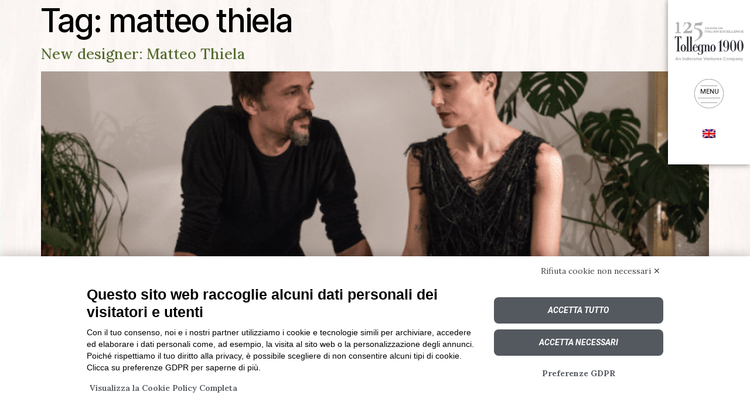

--- FILE ---
content_type: text/html; charset=UTF-8
request_url: https://www.tollegno1900.it/it/tag/matteo-thiela/
body_size: 23236
content:
<!doctype html>
<html lang="it-IT">
<head>
	<meta charset="UTF-8">
	<meta name="viewport" content="width=device-width, initial-scale=1">
	<link rel="profile" href="https://gmpg.org/xfn/11">
	<script src="https://bnr.elmobot.eu/W6u9lk8TfNQGpSyBahQbv/it.js"></script><meta name='robots' content='index, follow, max-image-preview:large, max-snippet:-1, max-video-preview:-1' />
	<style>img:is([sizes="auto" i], [sizes^="auto," i]) { contain-intrinsic-size: 3000px 1500px }</style>
	
            <script data-no-defer="1" data-ezscrex="false" data-cfasync="false" data-pagespeed-no-defer data-cookieconsent="ignore">
                var ctPublicFunctions = {"_ajax_nonce":"9ef546580c","_rest_nonce":"c51206cebc","_ajax_url":"\/wp-admin\/admin-ajax.php","_rest_url":"https:\/\/www.tollegno1900.it\/it\/wp-json\/","data__cookies_type":"native","data__ajax_type":"rest","data__bot_detector_enabled":0,"data__frontend_data_log_enabled":1,"cookiePrefix":"","wprocket_detected":false,"host_url":"www.tollegno1900.it","text__ee_click_to_select":"Click to select the whole data","text__ee_original_email":"The original one is","text__ee_got_it":"Got it","text__ee_blocked":"Blocked","text__ee_cannot_connect":"Cannot connect","text__ee_cannot_decode":"Can not decode email. Unknown reason","text__ee_email_decoder":"CleanTalk email decoder","text__ee_wait_for_decoding":"The magic is on the way, please wait for a few seconds!","text__ee_decoding_process":"Decoding the contact data, let us a few seconds to finish. ","text__ee_wait_for_decoding_2":"Please wait while Anti-Spam by CleanTalk is decoding the email addresses."}
            </script>
        
            <script data-no-defer="1" data-ezscrex="false" data-cfasync="false" data-pagespeed-no-defer data-cookieconsent="ignore">
                var ctPublic = {"_ajax_nonce":"9ef546580c","settings__forms__check_internal":"0","settings__forms__check_external":"0","settings__forms__force_protection":0,"settings__forms__search_test":"1","settings__data__bot_detector_enabled":0,"settings__comments__form_decoration":0,"settings__sfw__anti_crawler":0,"blog_home":"https:\/\/www.tollegno1900.it\/it\/\/","pixel__setting":"3","pixel__enabled":false,"pixel__url":"https:\/\/moderate3-v4.cleantalk.org\/pixel\/831cef809640577610160039bb2d19f1.gif","data__email_check_before_post":"1","data__email_check_exist_post":0,"data__cookies_type":"native","data__key_is_ok":true,"data__visible_fields_required":true,"wl_brandname":"Anti-Spam by CleanTalk","wl_brandname_short":"CleanTalk","ct_checkjs_key":151489982,"emailEncoderPassKey":"575f9778f733b93105c8628593c482b0","bot_detector_forms_excluded":"W10=","advancedCacheExists":false,"varnishCacheExists":false,"wc_ajax_add_to_cart":false}
            </script>
        
	<!-- This site is optimized with the Yoast SEO plugin v24.6 - https://yoast.com/wordpress/plugins/seo/ -->
	<title>matteo thiela Archivi - Tollegno 1900</title>
	<link rel="canonical" href="https://www.tollegno1900.it/it/tag/matteo-thiela/" />
	<meta property="og:locale" content="it_IT" />
	<meta property="og:type" content="article" />
	<meta property="og:title" content="matteo thiela Archivi - Tollegno 1900" />
	<meta property="og:url" content="https://www.tollegno1900.it/it/tag/matteo-thiela/" />
	<meta property="og:site_name" content="Tollegno 1900" />
	<meta name="twitter:card" content="summary_large_image" />
	<script type="application/ld+json" class="yoast-schema-graph">{"@context":"https://schema.org","@graph":[{"@type":"CollectionPage","@id":"https://www.tollegno1900.it/it/tag/matteo-thiela/","url":"https://www.tollegno1900.it/it/tag/matteo-thiela/","name":"matteo thiela Archivi - Tollegno 1900","isPartOf":{"@id":"https://www.tollegno1900.it/it/#website"},"primaryImageOfPage":{"@id":"https://www.tollegno1900.it/it/tag/matteo-thiela/#primaryimage"},"image":{"@id":"https://www.tollegno1900.it/it/tag/matteo-thiela/#primaryimage"},"thumbnailUrl":"https://www.tollegno1900.it/wp-content/uploads/2023/07/THIEoLA.png","breadcrumb":{"@id":"https://www.tollegno1900.it/it/tag/matteo-thiela/#breadcrumb"},"inLanguage":"it-IT"},{"@type":"ImageObject","inLanguage":"it-IT","@id":"https://www.tollegno1900.it/it/tag/matteo-thiela/#primaryimage","url":"https://www.tollegno1900.it/wp-content/uploads/2023/07/THIEoLA.png","contentUrl":"https://www.tollegno1900.it/wp-content/uploads/2023/07/THIEoLA.png","width":609,"height":477},{"@type":"BreadcrumbList","@id":"https://www.tollegno1900.it/it/tag/matteo-thiela/#breadcrumb","itemListElement":[{"@type":"ListItem","position":1,"name":"Home","item":"https://www.tollegno1900.it/it/"},{"@type":"ListItem","position":2,"name":"matteo thiela"}]},{"@type":"WebSite","@id":"https://www.tollegno1900.it/it/#website","url":"https://www.tollegno1900.it/it/","name":"Tollegno 1900","description":"Tessitura e Filatura","potentialAction":[{"@type":"SearchAction","target":{"@type":"EntryPoint","urlTemplate":"https://www.tollegno1900.it/it/?s={search_term_string}"},"query-input":{"@type":"PropertyValueSpecification","valueRequired":true,"valueName":"search_term_string"}}],"inLanguage":"it-IT"}]}</script>
	<!-- / Yoast SEO plugin. -->


<link rel="alternate" type="application/rss+xml" title="Tollegno 1900 &raquo; Feed" href="https://www.tollegno1900.it/it/feed/" />
<link rel="alternate" type="application/rss+xml" title="Tollegno 1900 &raquo; Feed dei commenti" href="https://www.tollegno1900.it/it/comments/feed/" />
<link rel="alternate" type="application/rss+xml" title="Tollegno 1900 &raquo; matteo thiela Feed del tag" href="https://www.tollegno1900.it/it/tag/matteo-thiela/feed/" />
<script>
window._wpemojiSettings = {"baseUrl":"https:\/\/s.w.org\/images\/core\/emoji\/16.0.1\/72x72\/","ext":".png","svgUrl":"https:\/\/s.w.org\/images\/core\/emoji\/16.0.1\/svg\/","svgExt":".svg","source":{"wpemoji":"https:\/\/www.tollegno1900.it\/wp-includes\/js\/wp-emoji.js?ver=8aad77b784ed09f13072968299bc2afa","twemoji":"https:\/\/www.tollegno1900.it\/wp-includes\/js\/twemoji.js?ver=8aad77b784ed09f13072968299bc2afa"}};
/**
 * @output wp-includes/js/wp-emoji-loader.js
 */

/**
 * Emoji Settings as exported in PHP via _print_emoji_detection_script().
 * @typedef WPEmojiSettings
 * @type {object}
 * @property {?object} source
 * @property {?string} source.concatemoji
 * @property {?string} source.twemoji
 * @property {?string} source.wpemoji
 * @property {?boolean} DOMReady
 * @property {?Function} readyCallback
 */

/**
 * Support tests.
 * @typedef SupportTests
 * @type {object}
 * @property {?boolean} flag
 * @property {?boolean} emoji
 */

/**
 * IIFE to detect emoji support and load Twemoji if needed.
 *
 * @param {Window} window
 * @param {Document} document
 * @param {WPEmojiSettings} settings
 */
( function wpEmojiLoader( window, document, settings ) {
	if ( typeof Promise === 'undefined' ) {
		return;
	}

	var sessionStorageKey = 'wpEmojiSettingsSupports';
	var tests = [ 'flag', 'emoji' ];

	/**
	 * Checks whether the browser supports offloading to a Worker.
	 *
	 * @since 6.3.0
	 *
	 * @private
	 *
	 * @returns {boolean}
	 */
	function supportsWorkerOffloading() {
		return (
			typeof Worker !== 'undefined' &&
			typeof OffscreenCanvas !== 'undefined' &&
			typeof URL !== 'undefined' &&
			URL.createObjectURL &&
			typeof Blob !== 'undefined'
		);
	}

	/**
	 * @typedef SessionSupportTests
	 * @type {object}
	 * @property {number} timestamp
	 * @property {SupportTests} supportTests
	 */

	/**
	 * Get support tests from session.
	 *
	 * @since 6.3.0
	 *
	 * @private
	 *
	 * @returns {?SupportTests} Support tests, or null if not set or older than 1 week.
	 */
	function getSessionSupportTests() {
		try {
			/** @type {SessionSupportTests} */
			var item = JSON.parse(
				sessionStorage.getItem( sessionStorageKey )
			);
			if (
				typeof item === 'object' &&
				typeof item.timestamp === 'number' &&
				new Date().valueOf() < item.timestamp + 604800 && // Note: Number is a week in seconds.
				typeof item.supportTests === 'object'
			) {
				return item.supportTests;
			}
		} catch ( e ) {}
		return null;
	}

	/**
	 * Persist the supports in session storage.
	 *
	 * @since 6.3.0
	 *
	 * @private
	 *
	 * @param {SupportTests} supportTests Support tests.
	 */
	function setSessionSupportTests( supportTests ) {
		try {
			/** @type {SessionSupportTests} */
			var item = {
				supportTests: supportTests,
				timestamp: new Date().valueOf()
			};

			sessionStorage.setItem(
				sessionStorageKey,
				JSON.stringify( item )
			);
		} catch ( e ) {}
	}

	/**
	 * Checks if two sets of Emoji characters render the same visually.
	 *
	 * This is used to determine if the browser is rendering an emoji with multiple data points
	 * correctly. set1 is the emoji in the correct form, using a zero-width joiner. set2 is the emoji
	 * in the incorrect form, using a zero-width space. If the two sets render the same, then the browser
	 * does not support the emoji correctly.
	 *
	 * This function may be serialized to run in a Worker. Therefore, it cannot refer to variables from the containing
	 * scope. Everything must be passed by parameters.
	 *
	 * @since 4.9.0
	 *
	 * @private
	 *
	 * @param {CanvasRenderingContext2D} context 2D Context.
	 * @param {string} set1 Set of Emoji to test.
	 * @param {string} set2 Set of Emoji to test.
	 *
	 * @return {boolean} True if the two sets render the same.
	 */
	function emojiSetsRenderIdentically( context, set1, set2 ) {
		// Cleanup from previous test.
		context.clearRect( 0, 0, context.canvas.width, context.canvas.height );
		context.fillText( set1, 0, 0 );
		var rendered1 = new Uint32Array(
			context.getImageData(
				0,
				0,
				context.canvas.width,
				context.canvas.height
			).data
		);

		// Cleanup from previous test.
		context.clearRect( 0, 0, context.canvas.width, context.canvas.height );
		context.fillText( set2, 0, 0 );
		var rendered2 = new Uint32Array(
			context.getImageData(
				0,
				0,
				context.canvas.width,
				context.canvas.height
			).data
		);

		return rendered1.every( function ( rendered2Data, index ) {
			return rendered2Data === rendered2[ index ];
		} );
	}

	/**
	 * Checks if the center point of a single emoji is empty.
	 *
	 * This is used to determine if the browser is rendering an emoji with a single data point
	 * correctly. The center point of an incorrectly rendered emoji will be empty. A correctly
	 * rendered emoji will have a non-zero value at the center point.
	 *
	 * This function may be serialized to run in a Worker. Therefore, it cannot refer to variables from the containing
	 * scope. Everything must be passed by parameters.
	 *
	 * @since 6.8.2
	 *
	 * @private
	 *
	 * @param {CanvasRenderingContext2D} context 2D Context.
	 * @param {string} emoji Emoji to test.
	 *
	 * @return {boolean} True if the center point is empty.
	 */
	function emojiRendersEmptyCenterPoint( context, emoji ) {
		// Cleanup from previous test.
		context.clearRect( 0, 0, context.canvas.width, context.canvas.height );
		context.fillText( emoji, 0, 0 );

		// Test if the center point (16, 16) is empty (0,0,0,0).
		var centerPoint = context.getImageData(16, 16, 1, 1);
		for ( var i = 0; i < centerPoint.data.length; i++ ) {
			if ( centerPoint.data[ i ] !== 0 ) {
				// Stop checking the moment it's known not to be empty.
				return false;
			}
		}

		return true;
	}

	/**
	 * Determines if the browser properly renders Emoji that Twemoji can supplement.
	 *
	 * This function may be serialized to run in a Worker. Therefore, it cannot refer to variables from the containing
	 * scope. Everything must be passed by parameters.
	 *
	 * @since 4.2.0
	 *
	 * @private
	 *
	 * @param {CanvasRenderingContext2D} context 2D Context.
	 * @param {string} type Whether to test for support of "flag" or "emoji".
	 * @param {Function} emojiSetsRenderIdentically Reference to emojiSetsRenderIdentically function, needed due to minification.
	 * @param {Function} emojiRendersEmptyCenterPoint Reference to emojiRendersEmptyCenterPoint function, needed due to minification.
	 *
	 * @return {boolean} True if the browser can render emoji, false if it cannot.
	 */
	function browserSupportsEmoji( context, type, emojiSetsRenderIdentically, emojiRendersEmptyCenterPoint ) {
		var isIdentical;

		switch ( type ) {
			case 'flag':
				/*
				 * Test for Transgender flag compatibility. Added in Unicode 13.
				 *
				 * To test for support, we try to render it, and compare the rendering to how it would look if
				 * the browser doesn't render it correctly (white flag emoji + transgender symbol).
				 */
				isIdentical = emojiSetsRenderIdentically(
					context,
					'\uD83C\uDFF3\uFE0F\u200D\u26A7\uFE0F', // as a zero-width joiner sequence
					'\uD83C\uDFF3\uFE0F\u200B\u26A7\uFE0F' // separated by a zero-width space
				);

				if ( isIdentical ) {
					return false;
				}

				/*
				 * Test for Sark flag compatibility. This is the least supported of the letter locale flags,
				 * so gives us an easy test for full support.
				 *
				 * To test for support, we try to render it, and compare the rendering to how it would look if
				 * the browser doesn't render it correctly ([C] + [Q]).
				 */
				isIdentical = emojiSetsRenderIdentically(
					context,
					'\uD83C\uDDE8\uD83C\uDDF6', // as the sequence of two code points
					'\uD83C\uDDE8\u200B\uD83C\uDDF6' // as the two code points separated by a zero-width space
				);

				if ( isIdentical ) {
					return false;
				}

				/*
				 * Test for English flag compatibility. England is a country in the United Kingdom, it
				 * does not have a two letter locale code but rather a five letter sub-division code.
				 *
				 * To test for support, we try to render it, and compare the rendering to how it would look if
				 * the browser doesn't render it correctly (black flag emoji + [G] + [B] + [E] + [N] + [G]).
				 */
				isIdentical = emojiSetsRenderIdentically(
					context,
					// as the flag sequence
					'\uD83C\uDFF4\uDB40\uDC67\uDB40\uDC62\uDB40\uDC65\uDB40\uDC6E\uDB40\uDC67\uDB40\uDC7F',
					// with each code point separated by a zero-width space
					'\uD83C\uDFF4\u200B\uDB40\uDC67\u200B\uDB40\uDC62\u200B\uDB40\uDC65\u200B\uDB40\uDC6E\u200B\uDB40\uDC67\u200B\uDB40\uDC7F'
				);

				return ! isIdentical;
			case 'emoji':
				/*
				 * Does Emoji 16.0 cause the browser to go splat?
				 *
				 * To test for Emoji 16.0 support, try to render a new emoji: Splatter.
				 *
				 * The splatter emoji is a single code point emoji. Testing for browser support
				 * required testing the center point of the emoji to see if it is empty.
				 *
				 * 0xD83E 0xDEDF (\uD83E\uDEDF) == 🫟 Splatter.
				 *
				 * When updating this test, please ensure that the emoji is either a single code point
				 * or switch to using the emojiSetsRenderIdentically function and testing with a zero-width
				 * joiner vs a zero-width space.
				 */
				var notSupported = emojiRendersEmptyCenterPoint( context, '\uD83E\uDEDF' );
				return ! notSupported;
		}

		return false;
	}

	/**
	 * Checks emoji support tests.
	 *
	 * This function may be serialized to run in a Worker. Therefore, it cannot refer to variables from the containing
	 * scope. Everything must be passed by parameters.
	 *
	 * @since 6.3.0
	 *
	 * @private
	 *
	 * @param {string[]} tests Tests.
	 * @param {Function} browserSupportsEmoji Reference to browserSupportsEmoji function, needed due to minification.
	 * @param {Function} emojiSetsRenderIdentically Reference to emojiSetsRenderIdentically function, needed due to minification.
	 * @param {Function} emojiRendersEmptyCenterPoint Reference to emojiRendersEmptyCenterPoint function, needed due to minification.
	 *
	 * @return {SupportTests} Support tests.
	 */
	function testEmojiSupports( tests, browserSupportsEmoji, emojiSetsRenderIdentically, emojiRendersEmptyCenterPoint ) {
		var canvas;
		if (
			typeof WorkerGlobalScope !== 'undefined' &&
			self instanceof WorkerGlobalScope
		) {
			canvas = new OffscreenCanvas( 300, 150 ); // Dimensions are default for HTMLCanvasElement.
		} else {
			canvas = document.createElement( 'canvas' );
		}

		var context = canvas.getContext( '2d', { willReadFrequently: true } );

		/*
		 * Chrome on OS X added native emoji rendering in M41. Unfortunately,
		 * it doesn't work when the font is bolder than 500 weight. So, we
		 * check for bold rendering support to avoid invisible emoji in Chrome.
		 */
		context.textBaseline = 'top';
		context.font = '600 32px Arial';

		var supports = {};
		tests.forEach( function ( test ) {
			supports[ test ] = browserSupportsEmoji( context, test, emojiSetsRenderIdentically, emojiRendersEmptyCenterPoint );
		} );
		return supports;
	}

	/**
	 * Adds a script to the head of the document.
	 *
	 * @ignore
	 *
	 * @since 4.2.0
	 *
	 * @param {string} src The url where the script is located.
	 *
	 * @return {void}
	 */
	function addScript( src ) {
		var script = document.createElement( 'script' );
		script.src = src;
		script.defer = true;
		document.head.appendChild( script );
	}

	settings.supports = {
		everything: true,
		everythingExceptFlag: true
	};

	// Create a promise for DOMContentLoaded since the worker logic may finish after the event has fired.
	var domReadyPromise = new Promise( function ( resolve ) {
		document.addEventListener( 'DOMContentLoaded', resolve, {
			once: true
		} );
	} );

	// Obtain the emoji support from the browser, asynchronously when possible.
	new Promise( function ( resolve ) {
		var supportTests = getSessionSupportTests();
		if ( supportTests ) {
			resolve( supportTests );
			return;
		}

		if ( supportsWorkerOffloading() ) {
			try {
				// Note that the functions are being passed as arguments due to minification.
				var workerScript =
					'postMessage(' +
					testEmojiSupports.toString() +
					'(' +
					[
						JSON.stringify( tests ),
						browserSupportsEmoji.toString(),
						emojiSetsRenderIdentically.toString(),
						emojiRendersEmptyCenterPoint.toString()
					].join( ',' ) +
					'));';
				var blob = new Blob( [ workerScript ], {
					type: 'text/javascript'
				} );
				var worker = new Worker( URL.createObjectURL( blob ), { name: 'wpTestEmojiSupports' } );
				worker.onmessage = function ( event ) {
					supportTests = event.data;
					setSessionSupportTests( supportTests );
					worker.terminate();
					resolve( supportTests );
				};
				return;
			} catch ( e ) {}
		}

		supportTests = testEmojiSupports( tests, browserSupportsEmoji, emojiSetsRenderIdentically, emojiRendersEmptyCenterPoint );
		setSessionSupportTests( supportTests );
		resolve( supportTests );
	} )
		// Once the browser emoji support has been obtained from the session, finalize the settings.
		.then( function ( supportTests ) {
			/*
			 * Tests the browser support for flag emojis and other emojis, and adjusts the
			 * support settings accordingly.
			 */
			for ( var test in supportTests ) {
				settings.supports[ test ] = supportTests[ test ];

				settings.supports.everything =
					settings.supports.everything && settings.supports[ test ];

				if ( 'flag' !== test ) {
					settings.supports.everythingExceptFlag =
						settings.supports.everythingExceptFlag &&
						settings.supports[ test ];
				}
			}

			settings.supports.everythingExceptFlag =
				settings.supports.everythingExceptFlag &&
				! settings.supports.flag;

			// Sets DOMReady to false and assigns a ready function to settings.
			settings.DOMReady = false;
			settings.readyCallback = function () {
				settings.DOMReady = true;
			};
		} )
		.then( function () {
			return domReadyPromise;
		} )
		.then( function () {
			// When the browser can not render everything we need to load a polyfill.
			if ( ! settings.supports.everything ) {
				settings.readyCallback();

				var src = settings.source || {};

				if ( src.concatemoji ) {
					addScript( src.concatemoji );
				} else if ( src.wpemoji && src.twemoji ) {
					addScript( src.twemoji );
					addScript( src.wpemoji );
				}
			}
		} );
} )( window, document, window._wpemojiSettings );
</script>
<link rel='stylesheet' id='sbi_styles-css' href='https://www.tollegno1900.it/wp-content/plugins/instagram-feed/css/sbi-styles.css?ver=6.7.1' media='all' />
<style id='wp-emoji-styles-inline-css'>

	img.wp-smiley, img.emoji {
		display: inline !important;
		border: none !important;
		box-shadow: none !important;
		height: 1em !important;
		width: 1em !important;
		margin: 0 0.07em !important;
		vertical-align: -0.1em !important;
		background: none !important;
		padding: 0 !important;
	}
</style>
<link rel='stylesheet' id='wp-block-library-css' href='https://www.tollegno1900.it/wp-includes/css/dist/block-library/style.css?ver=8aad77b784ed09f13072968299bc2afa' media='all' />
<style id='global-styles-inline-css'>
:root{--wp--preset--aspect-ratio--square: 1;--wp--preset--aspect-ratio--4-3: 4/3;--wp--preset--aspect-ratio--3-4: 3/4;--wp--preset--aspect-ratio--3-2: 3/2;--wp--preset--aspect-ratio--2-3: 2/3;--wp--preset--aspect-ratio--16-9: 16/9;--wp--preset--aspect-ratio--9-16: 9/16;--wp--preset--color--black: #000000;--wp--preset--color--cyan-bluish-gray: #abb8c3;--wp--preset--color--white: #ffffff;--wp--preset--color--pale-pink: #f78da7;--wp--preset--color--vivid-red: #cf2e2e;--wp--preset--color--luminous-vivid-orange: #ff6900;--wp--preset--color--luminous-vivid-amber: #fcb900;--wp--preset--color--light-green-cyan: #7bdcb5;--wp--preset--color--vivid-green-cyan: #00d084;--wp--preset--color--pale-cyan-blue: #8ed1fc;--wp--preset--color--vivid-cyan-blue: #0693e3;--wp--preset--color--vivid-purple: #9b51e0;--wp--preset--gradient--vivid-cyan-blue-to-vivid-purple: linear-gradient(135deg,rgba(6,147,227,1) 0%,rgb(155,81,224) 100%);--wp--preset--gradient--light-green-cyan-to-vivid-green-cyan: linear-gradient(135deg,rgb(122,220,180) 0%,rgb(0,208,130) 100%);--wp--preset--gradient--luminous-vivid-amber-to-luminous-vivid-orange: linear-gradient(135deg,rgba(252,185,0,1) 0%,rgba(255,105,0,1) 100%);--wp--preset--gradient--luminous-vivid-orange-to-vivid-red: linear-gradient(135deg,rgba(255,105,0,1) 0%,rgb(207,46,46) 100%);--wp--preset--gradient--very-light-gray-to-cyan-bluish-gray: linear-gradient(135deg,rgb(238,238,238) 0%,rgb(169,184,195) 100%);--wp--preset--gradient--cool-to-warm-spectrum: linear-gradient(135deg,rgb(74,234,220) 0%,rgb(151,120,209) 20%,rgb(207,42,186) 40%,rgb(238,44,130) 60%,rgb(251,105,98) 80%,rgb(254,248,76) 100%);--wp--preset--gradient--blush-light-purple: linear-gradient(135deg,rgb(255,206,236) 0%,rgb(152,150,240) 100%);--wp--preset--gradient--blush-bordeaux: linear-gradient(135deg,rgb(254,205,165) 0%,rgb(254,45,45) 50%,rgb(107,0,62) 100%);--wp--preset--gradient--luminous-dusk: linear-gradient(135deg,rgb(255,203,112) 0%,rgb(199,81,192) 50%,rgb(65,88,208) 100%);--wp--preset--gradient--pale-ocean: linear-gradient(135deg,rgb(255,245,203) 0%,rgb(182,227,212) 50%,rgb(51,167,181) 100%);--wp--preset--gradient--electric-grass: linear-gradient(135deg,rgb(202,248,128) 0%,rgb(113,206,126) 100%);--wp--preset--gradient--midnight: linear-gradient(135deg,rgb(2,3,129) 0%,rgb(40,116,252) 100%);--wp--preset--font-size--small: 13px;--wp--preset--font-size--medium: 20px;--wp--preset--font-size--large: 36px;--wp--preset--font-size--x-large: 42px;--wp--preset--spacing--20: 0.44rem;--wp--preset--spacing--30: 0.67rem;--wp--preset--spacing--40: 1rem;--wp--preset--spacing--50: 1.5rem;--wp--preset--spacing--60: 2.25rem;--wp--preset--spacing--70: 3.38rem;--wp--preset--spacing--80: 5.06rem;--wp--preset--shadow--natural: 6px 6px 9px rgba(0, 0, 0, 0.2);--wp--preset--shadow--deep: 12px 12px 50px rgba(0, 0, 0, 0.4);--wp--preset--shadow--sharp: 6px 6px 0px rgba(0, 0, 0, 0.2);--wp--preset--shadow--outlined: 6px 6px 0px -3px rgba(255, 255, 255, 1), 6px 6px rgba(0, 0, 0, 1);--wp--preset--shadow--crisp: 6px 6px 0px rgba(0, 0, 0, 1);}:root { --wp--style--global--content-size: 800px;--wp--style--global--wide-size: 1200px; }:where(body) { margin: 0; }.wp-site-blocks > .alignleft { float: left; margin-right: 2em; }.wp-site-blocks > .alignright { float: right; margin-left: 2em; }.wp-site-blocks > .aligncenter { justify-content: center; margin-left: auto; margin-right: auto; }:where(.wp-site-blocks) > * { margin-block-start: 24px; margin-block-end: 0; }:where(.wp-site-blocks) > :first-child { margin-block-start: 0; }:where(.wp-site-blocks) > :last-child { margin-block-end: 0; }:root { --wp--style--block-gap: 24px; }:root :where(.is-layout-flow) > :first-child{margin-block-start: 0;}:root :where(.is-layout-flow) > :last-child{margin-block-end: 0;}:root :where(.is-layout-flow) > *{margin-block-start: 24px;margin-block-end: 0;}:root :where(.is-layout-constrained) > :first-child{margin-block-start: 0;}:root :where(.is-layout-constrained) > :last-child{margin-block-end: 0;}:root :where(.is-layout-constrained) > *{margin-block-start: 24px;margin-block-end: 0;}:root :where(.is-layout-flex){gap: 24px;}:root :where(.is-layout-grid){gap: 24px;}.is-layout-flow > .alignleft{float: left;margin-inline-start: 0;margin-inline-end: 2em;}.is-layout-flow > .alignright{float: right;margin-inline-start: 2em;margin-inline-end: 0;}.is-layout-flow > .aligncenter{margin-left: auto !important;margin-right: auto !important;}.is-layout-constrained > .alignleft{float: left;margin-inline-start: 0;margin-inline-end: 2em;}.is-layout-constrained > .alignright{float: right;margin-inline-start: 2em;margin-inline-end: 0;}.is-layout-constrained > .aligncenter{margin-left: auto !important;margin-right: auto !important;}.is-layout-constrained > :where(:not(.alignleft):not(.alignright):not(.alignfull)){max-width: var(--wp--style--global--content-size);margin-left: auto !important;margin-right: auto !important;}.is-layout-constrained > .alignwide{max-width: var(--wp--style--global--wide-size);}body .is-layout-flex{display: flex;}.is-layout-flex{flex-wrap: wrap;align-items: center;}.is-layout-flex > :is(*, div){margin: 0;}body .is-layout-grid{display: grid;}.is-layout-grid > :is(*, div){margin: 0;}body{padding-top: 0px;padding-right: 0px;padding-bottom: 0px;padding-left: 0px;}a:where(:not(.wp-element-button)){text-decoration: underline;}:root :where(.wp-element-button, .wp-block-button__link){background-color: #32373c;border-width: 0;color: #fff;font-family: inherit;font-size: inherit;line-height: inherit;padding: calc(0.667em + 2px) calc(1.333em + 2px);text-decoration: none;}.has-black-color{color: var(--wp--preset--color--black) !important;}.has-cyan-bluish-gray-color{color: var(--wp--preset--color--cyan-bluish-gray) !important;}.has-white-color{color: var(--wp--preset--color--white) !important;}.has-pale-pink-color{color: var(--wp--preset--color--pale-pink) !important;}.has-vivid-red-color{color: var(--wp--preset--color--vivid-red) !important;}.has-luminous-vivid-orange-color{color: var(--wp--preset--color--luminous-vivid-orange) !important;}.has-luminous-vivid-amber-color{color: var(--wp--preset--color--luminous-vivid-amber) !important;}.has-light-green-cyan-color{color: var(--wp--preset--color--light-green-cyan) !important;}.has-vivid-green-cyan-color{color: var(--wp--preset--color--vivid-green-cyan) !important;}.has-pale-cyan-blue-color{color: var(--wp--preset--color--pale-cyan-blue) !important;}.has-vivid-cyan-blue-color{color: var(--wp--preset--color--vivid-cyan-blue) !important;}.has-vivid-purple-color{color: var(--wp--preset--color--vivid-purple) !important;}.has-black-background-color{background-color: var(--wp--preset--color--black) !important;}.has-cyan-bluish-gray-background-color{background-color: var(--wp--preset--color--cyan-bluish-gray) !important;}.has-white-background-color{background-color: var(--wp--preset--color--white) !important;}.has-pale-pink-background-color{background-color: var(--wp--preset--color--pale-pink) !important;}.has-vivid-red-background-color{background-color: var(--wp--preset--color--vivid-red) !important;}.has-luminous-vivid-orange-background-color{background-color: var(--wp--preset--color--luminous-vivid-orange) !important;}.has-luminous-vivid-amber-background-color{background-color: var(--wp--preset--color--luminous-vivid-amber) !important;}.has-light-green-cyan-background-color{background-color: var(--wp--preset--color--light-green-cyan) !important;}.has-vivid-green-cyan-background-color{background-color: var(--wp--preset--color--vivid-green-cyan) !important;}.has-pale-cyan-blue-background-color{background-color: var(--wp--preset--color--pale-cyan-blue) !important;}.has-vivid-cyan-blue-background-color{background-color: var(--wp--preset--color--vivid-cyan-blue) !important;}.has-vivid-purple-background-color{background-color: var(--wp--preset--color--vivid-purple) !important;}.has-black-border-color{border-color: var(--wp--preset--color--black) !important;}.has-cyan-bluish-gray-border-color{border-color: var(--wp--preset--color--cyan-bluish-gray) !important;}.has-white-border-color{border-color: var(--wp--preset--color--white) !important;}.has-pale-pink-border-color{border-color: var(--wp--preset--color--pale-pink) !important;}.has-vivid-red-border-color{border-color: var(--wp--preset--color--vivid-red) !important;}.has-luminous-vivid-orange-border-color{border-color: var(--wp--preset--color--luminous-vivid-orange) !important;}.has-luminous-vivid-amber-border-color{border-color: var(--wp--preset--color--luminous-vivid-amber) !important;}.has-light-green-cyan-border-color{border-color: var(--wp--preset--color--light-green-cyan) !important;}.has-vivid-green-cyan-border-color{border-color: var(--wp--preset--color--vivid-green-cyan) !important;}.has-pale-cyan-blue-border-color{border-color: var(--wp--preset--color--pale-cyan-blue) !important;}.has-vivid-cyan-blue-border-color{border-color: var(--wp--preset--color--vivid-cyan-blue) !important;}.has-vivid-purple-border-color{border-color: var(--wp--preset--color--vivid-purple) !important;}.has-vivid-cyan-blue-to-vivid-purple-gradient-background{background: var(--wp--preset--gradient--vivid-cyan-blue-to-vivid-purple) !important;}.has-light-green-cyan-to-vivid-green-cyan-gradient-background{background: var(--wp--preset--gradient--light-green-cyan-to-vivid-green-cyan) !important;}.has-luminous-vivid-amber-to-luminous-vivid-orange-gradient-background{background: var(--wp--preset--gradient--luminous-vivid-amber-to-luminous-vivid-orange) !important;}.has-luminous-vivid-orange-to-vivid-red-gradient-background{background: var(--wp--preset--gradient--luminous-vivid-orange-to-vivid-red) !important;}.has-very-light-gray-to-cyan-bluish-gray-gradient-background{background: var(--wp--preset--gradient--very-light-gray-to-cyan-bluish-gray) !important;}.has-cool-to-warm-spectrum-gradient-background{background: var(--wp--preset--gradient--cool-to-warm-spectrum) !important;}.has-blush-light-purple-gradient-background{background: var(--wp--preset--gradient--blush-light-purple) !important;}.has-blush-bordeaux-gradient-background{background: var(--wp--preset--gradient--blush-bordeaux) !important;}.has-luminous-dusk-gradient-background{background: var(--wp--preset--gradient--luminous-dusk) !important;}.has-pale-ocean-gradient-background{background: var(--wp--preset--gradient--pale-ocean) !important;}.has-electric-grass-gradient-background{background: var(--wp--preset--gradient--electric-grass) !important;}.has-midnight-gradient-background{background: var(--wp--preset--gradient--midnight) !important;}.has-small-font-size{font-size: var(--wp--preset--font-size--small) !important;}.has-medium-font-size{font-size: var(--wp--preset--font-size--medium) !important;}.has-large-font-size{font-size: var(--wp--preset--font-size--large) !important;}.has-x-large-font-size{font-size: var(--wp--preset--font-size--x-large) !important;}
:root :where(.wp-block-pullquote){font-size: 1.5em;line-height: 1.6;}
</style>
<link rel='stylesheet' id='ct_public_css-css' href='https://www.tollegno1900.it/wp-content/plugins/cleantalk-spam-protect/css/cleantalk-public.min.css?ver=6.51' media='all' />
<link rel='stylesheet' id='ct_email_decoder_css-css' href='https://www.tollegno1900.it/wp-content/plugins/cleantalk-spam-protect/css/cleantalk-email-decoder.min.css?ver=6.51' media='all' />
<link rel='stylesheet' id='wordpress-file-upload-style-css' href='https://www.tollegno1900.it/wp-content/plugins/wp-file-upload/css/wordpress_file_upload_style.css?ver=8aad77b784ed09f13072968299bc2afa' media='all' />
<link rel='stylesheet' id='wordpress-file-upload-style-safe-css' href='https://www.tollegno1900.it/wp-content/plugins/wp-file-upload/css/wordpress_file_upload_style_safe.css?ver=8aad77b784ed09f13072968299bc2afa' media='all' />
<link rel='stylesheet' id='wordpress-file-upload-adminbar-style-css' href='https://www.tollegno1900.it/wp-content/plugins/wp-file-upload/css/wordpress_file_upload_adminbarstyle.css?ver=8aad77b784ed09f13072968299bc2afa' media='all' />
<link rel='stylesheet' id='jquery-ui-css-css' href='https://www.tollegno1900.it/wp-content/plugins/wp-file-upload/vendor/jquery/jquery-ui.min.css?ver=8aad77b784ed09f13072968299bc2afa' media='all' />
<link rel='stylesheet' id='jquery-ui-timepicker-addon-css-css' href='https://www.tollegno1900.it/wp-content/plugins/wp-file-upload/vendor/jquery/jquery-ui-timepicker-addon.min.css?ver=8aad77b784ed09f13072968299bc2afa' media='all' />
<link rel='stylesheet' id='wpml-legacy-horizontal-list-0-css' href='https://www.tollegno1900.it/wp-content/plugins/sitepress-multilingual-cms/templates/language-switchers/legacy-list-horizontal/style.min.css?ver=1' media='all' />
<link rel='stylesheet' id='parent-style-css' href='https://www.tollegno1900.it/wp-content/themes/hello-elementor/style.css?ver=8aad77b784ed09f13072968299bc2afa' media='all' />
<link rel='stylesheet' id='child-style-css' href='https://www.tollegno1900.it/wp-content/themes/tollegno-1900/style.css?ver=8aad77b784ed09f13072968299bc2afa' media='all' />
<link rel='stylesheet' id='hello-elementor-css' href='https://www.tollegno1900.it/wp-content/themes/hello-elementor/style.css?ver=3.3.0' media='all' />
<link rel='stylesheet' id='hello-elementor-theme-style-css' href='https://www.tollegno1900.it/wp-content/themes/hello-elementor/theme.css?ver=3.3.0' media='all' />
<link rel='stylesheet' id='hello-elementor-header-footer-css' href='https://www.tollegno1900.it/wp-content/themes/hello-elementor/header-footer.css?ver=3.3.0' media='all' />
<link rel='stylesheet' id='elementor-frontend-css' href='https://www.tollegno1900.it/wp-content/plugins/elementor/assets/css/frontend.css?ver=3.27.6' media='all' />
<link rel='stylesheet' id='widget-image-css' href='https://www.tollegno1900.it/wp-content/plugins/elementor/assets/css/widget-image.min.css?ver=3.27.6' media='all' />
<link rel='stylesheet' id='e-animation-grow-css' href='https://www.tollegno1900.it/wp-content/plugins/elementor/assets/lib/animations/styles/e-animation-grow.css?ver=3.27.6' media='all' />
<link rel='stylesheet' id='e-sticky-css' href='https://www.tollegno1900.it/wp-content/plugins/elementor-pro/assets/css/modules/sticky.css?ver=3.27.5' media='all' />
<link rel='stylesheet' id='widget-icon-box-css' href='https://www.tollegno1900.it/wp-content/plugins/elementor/assets/css/widget-icon-box.min.css?ver=3.27.6' media='all' />
<link rel='stylesheet' id='widget-heading-css' href='https://www.tollegno1900.it/wp-content/plugins/elementor/assets/css/widget-heading.min.css?ver=3.27.6' media='all' />
<link rel='stylesheet' id='widget-text-editor-css' href='https://www.tollegno1900.it/wp-content/plugins/elementor/assets/css/widget-text-editor.min.css?ver=3.27.6' media='all' />
<link rel='stylesheet' id='widget-divider-css' href='https://www.tollegno1900.it/wp-content/plugins/elementor/assets/css/widget-divider.min.css?ver=3.27.6' media='all' />
<link rel='stylesheet' id='widget-nav-menu-css' href='https://www.tollegno1900.it/wp-content/plugins/elementor-pro/assets/css/widget-nav-menu.min.css?ver=3.27.5' media='all' />
<link rel='stylesheet' id='widget-form-css' href='https://www.tollegno1900.it/wp-content/plugins/elementor-pro/assets/css/widget-form.min.css?ver=3.27.5' media='all' />
<link rel='stylesheet' id='e-animation-fadeIn-css' href='https://www.tollegno1900.it/wp-content/plugins/elementor/assets/lib/animations/styles/fadeIn.css?ver=3.27.6' media='all' />
<link rel='stylesheet' id='e-popup-css' href='https://www.tollegno1900.it/wp-content/plugins/elementor-pro/assets/css/conditionals/popup.min.css?ver=3.27.5' media='all' />
<link rel='stylesheet' id='elementor-icons-css' href='https://www.tollegno1900.it/wp-content/plugins/elementor/assets/lib/eicons/css/elementor-icons.css?ver=5.35.0' media='all' />
<link rel='stylesheet' id='elementor-post-5-css' href='https://www.tollegno1900.it/wp-content/uploads/elementor/css/post-5.css?ver=1768388542' media='all' />
<link rel='stylesheet' id='sbistyles-css' href='https://www.tollegno1900.it/wp-content/plugins/instagram-feed/css/sbi-styles.min.css?ver=6.7.1' media='all' />
<link rel='stylesheet' id='elementor-post-62-css' href='https://www.tollegno1900.it/wp-content/uploads/elementor/css/post-62.css?ver=1768388553' media='all' />
<link rel='stylesheet' id='elementor-post-614-css' href='https://www.tollegno1900.it/wp-content/uploads/elementor/css/post-614.css?ver=1768388553' media='all' />
<link rel='stylesheet' id='elementor-post-3462-css' href='https://www.tollegno1900.it/wp-content/uploads/elementor/css/post-3462.css?ver=1768388553' media='all' />
<link rel='stylesheet' id='ecs-styles-css' href='https://www.tollegno1900.it/wp-content/plugins/ele-custom-skin/assets/css/ecs-style.css?ver=3.1.9' media='all' />
<link rel='stylesheet' id='elementor-post-250-css' href='https://www.tollegno1900.it/wp-content/uploads/elementor/css/post-250.css?ver=1768209656' media='all' />
<link rel='stylesheet' id='elementor-post-273-css' href='https://www.tollegno1900.it/wp-content/uploads/elementor/css/post-273.css?ver=1618677472' media='all' />
<link rel='stylesheet' id='elementor-post-288-css' href='https://www.tollegno1900.it/wp-content/uploads/elementor/css/post-288.css?ver=1619469765' media='all' />
<link rel='stylesheet' id='elementor-post-997-css' href='https://www.tollegno1900.it/wp-content/uploads/elementor/css/post-997.css?ver=1619468635' media='all' />
<link rel='stylesheet' id='elementor-post-2696-css' href='https://www.tollegno1900.it/wp-content/uploads/elementor/css/post-2696.css?ver=1693394708' media='all' />
<link rel='stylesheet' id='elementor-post-3296-css' href='https://www.tollegno1900.it/wp-content/uploads/elementor/css/post-3296.css?ver=1619610028' media='all' />
<link rel='stylesheet' id='google-fonts-1-css' href='https://fonts.googleapis.com/css?family=DM+Serif+Display%3A100%2C100italic%2C200%2C200italic%2C300%2C300italic%2C400%2C400italic%2C500%2C500italic%2C600%2C600italic%2C700%2C700italic%2C800%2C800italic%2C900%2C900italic%7CRoboto+Slab%3A100%2C100italic%2C200%2C200italic%2C300%2C300italic%2C400%2C400italic%2C500%2C500italic%2C600%2C600italic%2C700%2C700italic%2C800%2C800italic%2C900%2C900italic%7CRoboto%3A100%2C100italic%2C200%2C200italic%2C300%2C300italic%2C400%2C400italic%2C500%2C500italic%2C600%2C600italic%2C700%2C700italic%2C800%2C800italic%2C900%2C900italic%7CLora%3A100%2C100italic%2C200%2C200italic%2C300%2C300italic%2C400%2C400italic%2C500%2C500italic%2C600%2C600italic%2C700%2C700italic%2C800%2C800italic%2C900%2C900italic%7CInter+Tight%3A100%2C100italic%2C200%2C200italic%2C300%2C300italic%2C400%2C400italic%2C500%2C500italic%2C600%2C600italic%2C700%2C700italic%2C800%2C800italic%2C900%2C900italic&#038;display=auto&#038;ver=8aad77b784ed09f13072968299bc2afa' media='all' />
<link rel='stylesheet' id='elementor-icons-shared-0-css' href='https://www.tollegno1900.it/wp-content/plugins/elementor/assets/lib/font-awesome/css/fontawesome.css?ver=5.15.3' media='all' />
<link rel='stylesheet' id='elementor-icons-fa-solid-css' href='https://www.tollegno1900.it/wp-content/plugins/elementor/assets/lib/font-awesome/css/solid.css?ver=5.15.3' media='all' />
<link rel="preconnect" href="https://fonts.gstatic.com/" crossorigin><script id="wpml-cookie-js-extra">
var wpml_cookies = {"wp-wpml_current_language":{"value":"it","expires":1,"path":"\/"}};
var wpml_cookies = {"wp-wpml_current_language":{"value":"it","expires":1,"path":"\/"}};
</script>
<script src="https://www.tollegno1900.it/wp-content/plugins/sitepress-multilingual-cms/res/js/cookies/language-cookie.js?ver=485900" id="wpml-cookie-js" defer data-wp-strategy="defer"></script>
<script data-pagespeed-no-defer src="https://www.tollegno1900.it/wp-content/plugins/cleantalk-spam-protect/js/apbct-public-bundle.min.js?ver=6.51" id="ct_public_functions-js"></script>
<script src="https://www.tollegno1900.it/wp-includes/js/jquery/jquery.js?ver=3.7.1" id="jquery-core-js"></script>
<script src="https://www.tollegno1900.it/wp-includes/js/jquery/jquery-migrate.js?ver=3.4.1" id="jquery-migrate-js"></script>
<!--[if lt IE 8]>
<script src="https://www.tollegno1900.it/wp-includes/js/json2.js?ver=2015-05-03" id="json2-js"></script>
<![endif]-->
<script src="https://www.tollegno1900.it/wp-content/plugins/wp-file-upload/js/wordpress_file_upload_functions.js?ver=8aad77b784ed09f13072968299bc2afa" id="wordpress_file_upload_script-js"></script>
<script src="https://www.tollegno1900.it/wp-includes/js/jquery/ui/core.js?ver=1.13.3" id="jquery-ui-core-js"></script>
<script src="https://www.tollegno1900.it/wp-includes/js/jquery/ui/datepicker.js?ver=1.13.3" id="jquery-ui-datepicker-js"></script>
<script id="jquery-ui-datepicker-js-after">
jQuery(function(jQuery){jQuery.datepicker.setDefaults({"closeText":"Chiudi","currentText":"Oggi","monthNames":["Gennaio","Febbraio","Marzo","Aprile","Maggio","Giugno","Luglio","Agosto","Settembre","Ottobre","Novembre","Dicembre"],"monthNamesShort":["Gen","Feb","Mar","Apr","Mag","Giu","Lug","Ago","Set","Ott","Nov","Dic"],"nextText":"Prossimo","prevText":"Precedente","dayNames":["domenica","luned\u00ec","marted\u00ec","mercoled\u00ec","gioved\u00ec","venerd\u00ec","sabato"],"dayNamesShort":["Dom","Lun","Mar","Mer","Gio","Ven","Sab"],"dayNamesMin":["D","L","M","M","G","V","S"],"dateFormat":"d MM yy","firstDay":1,"isRTL":false});});
</script>
<script src="https://www.tollegno1900.it/wp-content/plugins/wp-file-upload/vendor/jquery/jquery-ui-timepicker-addon.min.js?ver=8aad77b784ed09f13072968299bc2afa" id="jquery-ui-timepicker-addon-js-js"></script>
<script id="ecs_ajax_load-js-extra">
var ecs_ajax_params = {"ajaxurl":"https:\/\/www.tollegno1900.it\/wp-admin\/admin-ajax.php","posts":"{\"tag\":\"matteo-thiela\",\"error\":\"\",\"m\":\"\",\"p\":0,\"post_parent\":\"\",\"subpost\":\"\",\"subpost_id\":\"\",\"attachment\":\"\",\"attachment_id\":0,\"name\":\"\",\"pagename\":\"\",\"page_id\":0,\"second\":\"\",\"minute\":\"\",\"hour\":\"\",\"day\":0,\"monthnum\":0,\"year\":0,\"w\":0,\"category_name\":\"\",\"cat\":\"\",\"tag_id\":871,\"author\":\"\",\"author_name\":\"\",\"feed\":\"\",\"tb\":\"\",\"paged\":0,\"meta_key\":\"\",\"meta_value\":\"\",\"preview\":\"\",\"s\":\"\",\"sentence\":\"\",\"title\":\"\",\"fields\":\"all\",\"menu_order\":\"\",\"embed\":\"\",\"category__in\":[],\"category__not_in\":[],\"category__and\":[],\"post__in\":[],\"post__not_in\":[],\"post_name__in\":[],\"tag__in\":[],\"tag__not_in\":[],\"tag__and\":[],\"tag_slug__in\":[\"matteo-thiela\"],\"tag_slug__and\":[],\"post_parent__in\":[],\"post_parent__not_in\":[],\"author__in\":[],\"author__not_in\":[],\"search_columns\":[],\"meta_query\":[],\"ignore_sticky_posts\":false,\"suppress_filters\":false,\"cache_results\":true,\"update_post_term_cache\":true,\"update_menu_item_cache\":false,\"lazy_load_term_meta\":true,\"update_post_meta_cache\":true,\"post_type\":\"\",\"posts_per_page\":10,\"nopaging\":false,\"comments_per_page\":\"50\",\"no_found_rows\":false,\"order\":\"DESC\"}"};
</script>
<script src="https://www.tollegno1900.it/wp-content/plugins/ele-custom-skin/assets/js/ecs_ajax_pagination.js?ver=3.1.9" id="ecs_ajax_load-js"></script>
<script src="https://www.tollegno1900.it/wp-content/plugins/ele-custom-skin/assets/js/ecs.js?ver=3.1.9" id="ecs-script-js"></script>
<link rel="https://api.w.org/" href="https://www.tollegno1900.it/it/wp-json/" /><link rel="alternate" title="JSON" type="application/json" href="https://www.tollegno1900.it/it/wp-json/wp/v2/tags/871" /><link rel="EditURI" type="application/rsd+xml" title="RSD" href="https://www.tollegno1900.it/xmlrpc.php?rsd" />

<meta name="generator" content="WPML ver:4.8.5 stt:1,27;" />
 <style> .ppw-ppf-input-container { background-color: !important; padding: px!important; border-radius: px!important; } .ppw-ppf-input-container div.ppw-ppf-headline { font-size: px!important; font-weight: !important; color: !important; } .ppw-ppf-input-container div.ppw-ppf-desc { font-size: px!important; font-weight: !important; color: !important; } .ppw-ppf-input-container label.ppw-pwd-label { font-size: px!important; font-weight: !important; color: !important; } div.ppwp-wrong-pw-error { font-size: px!important; font-weight: !important; color: #dc3232!important; background: !important; } .ppw-ppf-input-container input[type='submit'] { color: !important; background: !important; } .ppw-ppf-input-container input[type='submit']:hover { color: !important; background: !important; } .ppw-ppf-desc-below { font-size: px!important; font-weight: !important; color: !important; } </style>  <style> .ppw-form { background-color: !important; padding: px!important; border-radius: px!important; } .ppw-headline.ppw-pcp-pf-headline { font-size: px!important; font-weight: !important; color: !important; } .ppw-description.ppw-pcp-pf-desc { font-size: px!important; font-weight: !important; color: !important; } .ppw-pcp-pf-desc-above-btn { display: block; } .ppw-pcp-pf-desc-below-form { font-size: px!important; font-weight: !important; color: !important; } .ppw-input label.ppw-pcp-password-label { font-size: px!important; font-weight: !important; color: !important; } .ppw-form input[type='submit'] { color: !important; background: !important; } .ppw-form input[type='submit']:hover { color: !important; background: !important; } div.ppw-error.ppw-pcp-pf-error-msg { font-size: px!important; font-weight: !important; color: #dc3232!important; background: !important; } </style> <meta name="generator" content="Elementor 3.27.6; features: additional_custom_breakpoints; settings: css_print_method-external, google_font-enabled, font_display-auto">
<!-- Matomo -->
<script>
  var _paq = window._paq = window._paq || [];
  /* tracker methods like "setCustomDimension" should be called before "trackPageView" */
  _paq.push(['trackPageView']);
  _paq.push(['enableLinkTracking']);
  (function() {
    var u='https://softplaceweb.matomo.cloud/';
    _paq.push(['setTrackerUrl', u+'matomo.php']);
    _paq.push(['setSiteId', '17']);
    var d=document, g=d.createElement('script'), s=d.getElementsByTagName('script')[0];
    g.async=true; g.src='//cdn.matomo.cloud/softplaceweb.matomo.cloud/matomo.js'; s.parentNode.insertBefore(g,s);
  })();
</script>
<!-- End Matomo Code -->
			<style>
				.e-con.e-parent:nth-of-type(n+4):not(.e-lazyloaded):not(.e-no-lazyload),
				.e-con.e-parent:nth-of-type(n+4):not(.e-lazyloaded):not(.e-no-lazyload) * {
					background-image: none !important;
				}
				@media screen and (max-height: 1024px) {
					.e-con.e-parent:nth-of-type(n+3):not(.e-lazyloaded):not(.e-no-lazyload),
					.e-con.e-parent:nth-of-type(n+3):not(.e-lazyloaded):not(.e-no-lazyload) * {
						background-image: none !important;
					}
				}
				@media screen and (max-height: 640px) {
					.e-con.e-parent:nth-of-type(n+2):not(.e-lazyloaded):not(.e-no-lazyload),
					.e-con.e-parent:nth-of-type(n+2):not(.e-lazyloaded):not(.e-no-lazyload) * {
						background-image: none !important;
					}
				}
			</style>
			<link rel="icon" href="https://www.tollegno1900.it/wp-content/uploads/2021/02/favico-150x150.png" sizes="32x32" />
<link rel="icon" href="https://www.tollegno1900.it/wp-content/uploads/2021/02/favico.png" sizes="192x192" />
<link rel="apple-touch-icon" href="https://www.tollegno1900.it/wp-content/uploads/2021/02/favico.png" />
<meta name="msapplication-TileImage" content="https://www.tollegno1900.it/wp-content/uploads/2021/02/favico.png" />
<noscript><style id="rocket-lazyload-nojs-css">.rll-youtube-player, [data-lazy-src]{display:none !important;}</style></noscript></head>
<body class="archive tag tag-matteo-thiela tag-871 wp-embed-responsive wp-theme-hello-elementor wp-child-theme-tollegno-1900 theme-default elementor-default elementor-kit-5">


<a class="skip-link screen-reader-text" href="#content">Vai al contenuto</a>

		<div data-elementor-type="header" data-elementor-id="62" class="elementor elementor-62 elementor-location-header" data-elementor-post-type="elementor_library">
					<section class="elementor-section elementor-top-section elementor-element elementor-element-3c332a2 elementor-hidden-phone elementor-section-boxed elementor-section-height-default elementor-section-height-default" data-id="3c332a2" data-element_type="section" id="tg-main-menu-container" data-settings="{&quot;background_background&quot;:&quot;classic&quot;}">
						<div class="elementor-container elementor-column-gap-no">
					<div class="elementor-column elementor-col-100 elementor-top-column elementor-element elementor-element-4bf1627" data-id="4bf1627" data-element_type="column" id="barra-main-menu" data-settings="{&quot;background_background&quot;:&quot;classic&quot;}">
			<div class="elementor-widget-wrap elementor-element-populated">
						<div class="elementor-element elementor-element-7ed0dc6 elementor-widget elementor-widget-template" data-id="7ed0dc6" data-element_type="widget" data-widget_type="template.default">
				<div class="elementor-widget-container">
							<div class="elementor-template">
					<div data-elementor-type="section" data-elementor-id="72" class="elementor elementor-72 elementor-location-header" data-elementor-post-type="elementor_library">
					<section class="elementor-section elementor-top-section elementor-element elementor-element-ab06693 elementor-section-full_width elementor-section-height-default elementor-section-height-default" data-id="ab06693" data-element_type="section" data-settings="{&quot;background_background&quot;:&quot;classic&quot;}">
						<div class="elementor-container elementor-column-gap-no">
					<div class="elementor-column elementor-col-100 elementor-top-column elementor-element elementor-element-1c5dd51" data-id="1c5dd51" data-element_type="column">
			<div class="elementor-widget-wrap elementor-element-populated">
						<div class="elementor-element elementor-element-a9c9b78 elementor-widget elementor-widget-image" data-id="a9c9b78" data-element_type="widget" data-widget_type="image.default">
				<div class="elementor-widget-container">
																<a href="https://www.tollegno1900.it/it/">
							<img fetchpriority="high" width="300" height="174" src="https://www.tollegno1900.it/wp-content/uploads/2021/03/logo-125-300x174.png" class="attachment-medium size-medium wp-image-9878" alt="" srcset="https://www.tollegno1900.it/wp-content/uploads/2021/03/logo-125-300x174.png 300w, https://www.tollegno1900.it/wp-content/uploads/2021/03/logo-125.png 367w" sizes="(max-width: 300px) 100vw, 300px" />								</a>
															</div>
				</div>
				<div class="elementor-element elementor-element-f133fd8 elementor-view-default elementor-widget elementor-widget-icon" data-id="f133fd8" data-element_type="widget" data-widget_type="icon.default">
				<div class="elementor-widget-container">
							<div class="elementor-icon-wrapper">
			<a class="elementor-icon elementor-animation-grow" href="#elementor-action%3Aaction%3Dpopup%3Aopen%26settings%3DeyJpZCI6ODQsInRvZ2dsZSI6ZmFsc2V9">
			<svg xmlns="http://www.w3.org/2000/svg" id="Livello_1" data-name="Livello 1" viewBox="0 0 388.81 388.81"><circle cx="194.41" cy="194.41" r="192.91" style="fill:#fff;stroke:#000;stroke-miterlimit:10;stroke-width:3px"></circle><text transform="translate(75.49 196.57)" style="font-size:84.8591537475586px;font-family:Roboto-Regular, Roboto">MENU</text><line x1="82.49" y1="90.2" x2="307.75" y2="90.2" style="fill:none;stroke:#000;stroke-miterlimit:10;stroke-width:3px"></line><line x1="82.49" y1="315.19" x2="307.75" y2="315.19" style="fill:none;stroke:#000;stroke-miterlimit:10;stroke-width:3px"></line><line x1="342.39" y1="253.34" x2="47.85" y2="253.34" style="fill:none;stroke:#000;stroke-miterlimit:10;stroke-width:3px"></line></svg>			</a>
		</div>
						</div>
				</div>
				<div class="elementor-element elementor-element-7750267 elementor-widget elementor-widget-wpml-language-switcher" data-id="7750267" data-element_type="widget" data-widget_type="wpml-language-switcher.default">
				<div class="elementor-widget-container">
					<div class="wpml-elementor-ls">
<div class="wpml-ls-statics-footer wpml-ls wpml-ls-legacy-list-horizontal">
	<ul role="menu"><li class="wpml-ls-slot-footer wpml-ls-item wpml-ls-item-en wpml-ls-first-item wpml-ls-last-item wpml-ls-item-legacy-list-horizontal" role="none">
				<a href="https://www.tollegno1900.it/tag/matteo-thiela-2/" class="wpml-ls-link" role="menuitem"  aria-label="Passa a Inglese" title="Passa a Inglese" >
                                                        <img
            class="wpml-ls-flag"
            src="https://www.tollegno1900.it/wp-content/plugins/sitepress-multilingual-cms/res/flags/en.png"
            alt="Inglese"
            width=18
            height=12
    /></a>
			</li></ul>
</div>
</div>				</div>
				</div>
					</div>
		</div>
					</div>
		</section>
				</div>
				</div>
						</div>
				</div>
					</div>
		</div>
					</div>
		</section>
				<section class="elementor-section elementor-top-section elementor-element elementor-element-33abe77 elementor-section-content-middle elementor-hidden-desktop elementor-hidden-tablet elementor-section-boxed elementor-section-height-default elementor-section-height-default" data-id="33abe77" data-element_type="section" data-settings="{&quot;background_background&quot;:&quot;classic&quot;,&quot;sticky&quot;:&quot;top&quot;,&quot;sticky_on&quot;:[&quot;desktop&quot;,&quot;tablet&quot;,&quot;mobile&quot;],&quot;sticky_offset&quot;:0,&quot;sticky_effects_offset&quot;:0,&quot;sticky_anchor_link_offset&quot;:0}">
						<div class="elementor-container elementor-column-gap-default">
					<div class="elementor-column elementor-col-50 elementor-top-column elementor-element elementor-element-5e631a9" data-id="5e631a9" data-element_type="column">
			<div class="elementor-widget-wrap elementor-element-populated">
						<div class="elementor-element elementor-element-1cede77 elementor-widget elementor-widget-image" data-id="1cede77" data-element_type="widget" data-widget_type="image.default">
				<div class="elementor-widget-container">
																<a href="https://www.tollegno1900.it/it/">
							<img width="367" height="213" src="https://www.tollegno1900.it/wp-content/uploads/2021/03/logo-125.png" class="attachment-medium_large size-medium_large wp-image-9878" alt="" srcset="https://www.tollegno1900.it/wp-content/uploads/2021/03/logo-125.png 367w, https://www.tollegno1900.it/wp-content/uploads/2021/03/logo-125-300x174.png 300w" sizes="(max-width: 367px) 100vw, 367px" />								</a>
															</div>
				</div>
					</div>
		</div>
				<div class="elementor-column elementor-col-50 elementor-top-column elementor-element elementor-element-1a776e9" data-id="1a776e9" data-element_type="column">
			<div class="elementor-widget-wrap elementor-element-populated">
						<div class="elementor-element elementor-element-fbc4b54 elementor-widget elementor-widget-image" data-id="fbc4b54" data-element_type="widget" data-widget_type="image.default">
				<div class="elementor-widget-container">
																<a href="#elementor-action%3Aaction%3Dpopup%3Aopen%26settings%3DeyJpZCI6ODQsInRvZ2dsZSI6ZmFsc2V9">
							<img width="389" height="389" src="https://www.tollegno1900.it/wp-content/uploads/2021/03/menu-button.png" class="elementor-animation-grow attachment-full size-full wp-image-73" alt="" srcset="https://www.tollegno1900.it/wp-content/uploads/2021/03/menu-button.png 389w, https://www.tollegno1900.it/wp-content/uploads/2021/03/menu-button-300x300.png 300w, https://www.tollegno1900.it/wp-content/uploads/2021/03/menu-button-150x150.png 150w" sizes="(max-width: 389px) 100vw, 389px" />								</a>
															</div>
				</div>
					</div>
		</div>
					</div>
		</section>
				</div>
		<main id="content" class="site-main">

			<div class="page-header">
			<h1 class="entry-title">Tag: <span>matteo thiela</span></h1>		</div>
	
	<div class="page-content">
					<article class="post">
				<h2 class="entry-title"><a href="https://www.tollegno1900.it/it/new-designer-matteo-thiela/">New designer: Matteo Thiela</a></h2><a href="https://www.tollegno1900.it/it/new-designer-matteo-thiela/"><img loading="lazy" width="609" height="477" src="https://www.tollegno1900.it/wp-content/uploads/2023/07/THIEoLA.png" class="attachment-large size-large wp-post-image" alt="" decoding="async" srcset="https://www.tollegno1900.it/wp-content/uploads/2023/07/THIEoLA.png 609w, https://www.tollegno1900.it/wp-content/uploads/2023/07/THIEoLA-300x235.png 300w" sizes="(max-width: 609px) 100vw, 609px" /></a><p>Knitting the future. Artigianalità e nuove tecnologie per una collaborazione sinergica nel sistema moda sviluppato insieme a D-house e  presentato a Pitti Filati 93, ha aperto il mondo della maglieria a nuove visioni. Ora, il creativo, autore di un brevetto ad alto tasso di tecnologia, guarda al futuro puntando su nuove collaborazioni</p>
			</article>
					<article class="post">
				<h2 class="entry-title"><a href="https://www.tollegno1900.it/it/knitting-the-future/">KNITTING THE FUTURE</a></h2><a href="https://www.tollegno1900.it/it/knitting-the-future/"><img loading="lazy" width="800" height="1000" src="https://www.tollegno1900.it/wp-content/uploads/2023/06/Matteo-Thiela_Abito-lungo-819x1024.jpg" class="attachment-large size-large wp-post-image" alt="" decoding="async" srcset="https://www.tollegno1900.it/wp-content/uploads/2023/06/Matteo-Thiela_Abito-lungo-819x1024.jpg 819w, https://www.tollegno1900.it/wp-content/uploads/2023/06/Matteo-Thiela_Abito-lungo-240x300.jpg 240w, https://www.tollegno1900.it/wp-content/uploads/2023/06/Matteo-Thiela_Abito-lungo-768x960.jpg 768w, https://www.tollegno1900.it/wp-content/uploads/2023/06/Matteo-Thiela_Abito-lungo.jpg 1080w" sizes="(max-width: 800px) 100vw, 800px" /></a><p>Dal 28 al 30 giugno un appuntamento imperdibile per innovazione, creatività e visionarietà a Pitti Filati che vede protagonisti anche i filati di Tollegno 1900</p>
			</article>
			</div>

	
</main>
		<div data-elementor-type="footer" data-elementor-id="614" class="elementor elementor-614 elementor-location-footer" data-elementor-post-type="elementor_library">
					<section class="elementor-section elementor-top-section elementor-element elementor-element-079846c elementor-section-full_width elementor-section-height-default elementor-section-height-default" data-id="079846c" data-element_type="section">
						<div class="elementor-container elementor-column-gap-default">
					<div class="elementor-column elementor-col-100 elementor-top-column elementor-element elementor-element-7f3214b" data-id="7f3214b" data-element_type="column">
			<div class="elementor-widget-wrap elementor-element-populated">
						<div class="elementor-element elementor-element-a0e6e42 elementor-position-left elementor-vertical-align-middle elementor-view-default elementor-mobile-position-top elementor-widget elementor-widget-icon-box" data-id="a0e6e42" data-element_type="widget" data-widget_type="icon-box.default">
				<div class="elementor-widget-container">
							<div class="elementor-icon-box-wrapper">

						<div class="elementor-icon-box-icon">
				<a href="https://www.instagram.com/tollegno1900/" class="elementor-icon" tabindex="-1" aria-label="@tollegno 1900">
				<svg xmlns="http://www.w3.org/2000/svg" id="Livello_1" data-name="Livello 1" viewBox="0 0 449.31 450"><defs><style>.cls-1{fill:#232323;}</style></defs><path class="cls-1" d="M460.09,196.44H136c-34.57,0-62.59,28.71-62.59,64.1V582.33c0,35.41,28,64.11,62.59,64.11H460.09c34.58,0,62.6-28.7,62.6-64.11V260.54C522.69,225.15,494.67,196.44,460.09,196.44Zm-71.72,65.22s1.16-12.34,12.7-12.34h62.39S475,250.44,475,260.54v62.85s-2.32,9.53-9.83,9.53H399.92s-11.55-.55-11.55-11.77Zm-89.62,74.26c49,0,88.69,38.56,88.69,86.14s-39.7,86.15-88.69,86.15-88.68-38.58-88.68-86.15S249.78,335.92,298.75,335.92ZM476.12,580.45s-.81,13.1-13.49,13.1H132.85S120,591.17,120,581s.47-194.89.47-194.89h43.78s-24.95,83.21,44.72,139c0,0,37.2,32.93,92.28,32,0,0,66.86-2.75,103.1-47.56,0,0,46.47-53,29.31-124.47h42.49Z" transform="translate(-73.39 -196.44)"></path></svg>				</a>
			</div>
			
						<div class="elementor-icon-box-content">

									<h3 class="elementor-icon-box-title">
						<a href="https://www.instagram.com/tollegno1900/" >
							@tollegno 1900						</a>
					</h3>
				
				
			</div>
			
		</div>
						</div>
				</div>
				<div class="elementor-element elementor-element-e94017e elementor-widget elementor-widget-shortcode" data-id="e94017e" data-element_type="widget" data-widget_type="shortcode.default">
				<div class="elementor-widget-container">
							<div class="elementor-shortcode">
<div id="sb_instagram"  class="sbi sbi_mob_col_1 sbi_tab_col_2 sbi_col_4 sbi_width_resp" style="padding-bottom: 10px;" data-feedid="*1"  data-res="auto" data-cols="4" data-colsmobile="1" data-colstablet="2" data-num="4" data-nummobile="4" data-item-padding="5" data-shortcode-atts="{&quot;feed&quot;:&quot;1&quot;}"  data-postid="7638" data-locatornonce="cbc91037c6" data-sbi-flags="favorLocal">
	
    <div id="sbi_images"  style="gap: 10px;">
		<div class="sbi_item sbi_type_carousel sbi_new sbi_transition" id="sbi_18063942301749098" data-date="1733140855">
    <div class="sbi_photo_wrap">
        <a class="sbi_photo" href="https://www.instagram.com/p/DDE0FERtHG0/" target="_blank" rel="noopener nofollow" data-full-res="https://scontent-fra5-1.cdninstagram.com/v/t51.29350-15/469188034_572685532123186_659001857200760115_n.jpg?_nc_cat=102&#038;ccb=1-7&#038;_nc_sid=18de74&#038;_nc_ohc=YHYi5aHcCBMQ7kNvgFD8xNu&#038;_nc_zt=23&#038;_nc_ht=scontent-fra5-1.cdninstagram.com&#038;edm=ANo9K5cEAAAA&#038;_nc_gid=AaKf5rj4AwVmBueLcQBlNOV&#038;oh=00_AYAVcOcamWxy66zyFBdEpa4gjf1Xbi0vY6gJEphtdXjyAQ&#038;oe=67561C04" data-img-src-set="{&quot;d&quot;:&quot;https:\/\/scontent-fra5-1.cdninstagram.com\/v\/t51.29350-15\/469188034_572685532123186_659001857200760115_n.jpg?_nc_cat=102&amp;ccb=1-7&amp;_nc_sid=18de74&amp;_nc_ohc=YHYi5aHcCBMQ7kNvgFD8xNu&amp;_nc_zt=23&amp;_nc_ht=scontent-fra5-1.cdninstagram.com&amp;edm=ANo9K5cEAAAA&amp;_nc_gid=AaKf5rj4AwVmBueLcQBlNOV&amp;oh=00_AYAVcOcamWxy66zyFBdEpa4gjf1Xbi0vY6gJEphtdXjyAQ&amp;oe=67561C04&quot;,&quot;150&quot;:&quot;https:\/\/scontent-fra5-1.cdninstagram.com\/v\/t51.29350-15\/469188034_572685532123186_659001857200760115_n.jpg?_nc_cat=102&amp;ccb=1-7&amp;_nc_sid=18de74&amp;_nc_ohc=YHYi5aHcCBMQ7kNvgFD8xNu&amp;_nc_zt=23&amp;_nc_ht=scontent-fra5-1.cdninstagram.com&amp;edm=ANo9K5cEAAAA&amp;_nc_gid=AaKf5rj4AwVmBueLcQBlNOV&amp;oh=00_AYAVcOcamWxy66zyFBdEpa4gjf1Xbi0vY6gJEphtdXjyAQ&amp;oe=67561C04&quot;,&quot;320&quot;:&quot;https:\/\/scontent-fra5-1.cdninstagram.com\/v\/t51.29350-15\/469188034_572685532123186_659001857200760115_n.jpg?_nc_cat=102&amp;ccb=1-7&amp;_nc_sid=18de74&amp;_nc_ohc=YHYi5aHcCBMQ7kNvgFD8xNu&amp;_nc_zt=23&amp;_nc_ht=scontent-fra5-1.cdninstagram.com&amp;edm=ANo9K5cEAAAA&amp;_nc_gid=AaKf5rj4AwVmBueLcQBlNOV&amp;oh=00_AYAVcOcamWxy66zyFBdEpa4gjf1Xbi0vY6gJEphtdXjyAQ&amp;oe=67561C04&quot;,&quot;640&quot;:&quot;https:\/\/scontent-fra5-1.cdninstagram.com\/v\/t51.29350-15\/469188034_572685532123186_659001857200760115_n.jpg?_nc_cat=102&amp;ccb=1-7&amp;_nc_sid=18de74&amp;_nc_ohc=YHYi5aHcCBMQ7kNvgFD8xNu&amp;_nc_zt=23&amp;_nc_ht=scontent-fra5-1.cdninstagram.com&amp;edm=ANo9K5cEAAAA&amp;_nc_gid=AaKf5rj4AwVmBueLcQBlNOV&amp;oh=00_AYAVcOcamWxy66zyFBdEpa4gjf1Xbi0vY6gJEphtdXjyAQ&amp;oe=67561C04&quot;}">
            <span class="sbi-screenreader">BIELLA EXCELLENCE: ARTIK VISUAL

Who is hiding beh</span>
            <svg class="svg-inline--fa fa-clone fa-w-16 sbi_lightbox_carousel_icon" aria-hidden="true" aria-label="Clone" data-fa-proƒcessed="" data-prefix="far" data-icon="clone" role="img" xmlns="http://www.w3.org/2000/svg" viewBox="0 0 512 512">
	                <path fill="currentColor" d="M464 0H144c-26.51 0-48 21.49-48 48v48H48c-26.51 0-48 21.49-48 48v320c0 26.51 21.49 48 48 48h320c26.51 0 48-21.49 48-48v-48h48c26.51 0 48-21.49 48-48V48c0-26.51-21.49-48-48-48zM362 464H54a6 6 0 0 1-6-6V150a6 6 0 0 1 6-6h42v224c0 26.51 21.49 48 48 48h224v42a6 6 0 0 1-6 6zm96-96H150a6 6 0 0 1-6-6V54a6 6 0 0 1 6-6h308a6 6 0 0 1 6 6v308a6 6 0 0 1-6 6z"></path>
	            </svg>	                    <img src="https://www.tollegno1900.it/wp-content/plugins/instagram-feed/img/placeholder.png" alt="BIELLA EXCELLENCE: ARTIK VISUAL

Who is hiding behind the video “The color archive” presented at Pitti Filati #95?

Don’t be fooled by the name which refers to distant lands, behind Artik Visual – communication agency specialized in the production of videos, photos and 3D animations for the development of creative concepts – lies a Biella soul. 

@artik_visual 

Read more by clicking the Tblog link in our bio!

#tollegno1900
#tollegno
#tblog
#video
#excellence 
#color
#archive">
        </a>
    </div>
</div><div class="sbi_item sbi_type_carousel sbi_new sbi_transition" id="sbi_18048751511011581" data-date="1732881184">
    <div class="sbi_photo_wrap">
        <a class="sbi_photo" href="https://www.instagram.com/p/DC9Ey63tsAd/" target="_blank" rel="noopener nofollow" data-full-res="https://scontent-fra5-1.cdninstagram.com/v/t51.29350-15/468657578_1315492699871016_3232795061083433243_n.jpg?_nc_cat=100&#038;ccb=1-7&#038;_nc_sid=18de74&#038;_nc_ohc=tRZMjhGFjXgQ7kNvgG5cmjn&#038;_nc_zt=23&#038;_nc_ht=scontent-fra5-1.cdninstagram.com&#038;edm=ANo9K5cEAAAA&#038;_nc_gid=AaKf5rj4AwVmBueLcQBlNOV&#038;oh=00_AYD1gOkSoo_Jwsf0-8PQxMHRIs9z5LfYd5E6EK0psGI3zA&#038;oe=6756403B" data-img-src-set="{&quot;d&quot;:&quot;https:\/\/scontent-fra5-1.cdninstagram.com\/v\/t51.29350-15\/468657578_1315492699871016_3232795061083433243_n.jpg?_nc_cat=100&amp;ccb=1-7&amp;_nc_sid=18de74&amp;_nc_ohc=tRZMjhGFjXgQ7kNvgG5cmjn&amp;_nc_zt=23&amp;_nc_ht=scontent-fra5-1.cdninstagram.com&amp;edm=ANo9K5cEAAAA&amp;_nc_gid=AaKf5rj4AwVmBueLcQBlNOV&amp;oh=00_AYD1gOkSoo_Jwsf0-8PQxMHRIs9z5LfYd5E6EK0psGI3zA&amp;oe=6756403B&quot;,&quot;150&quot;:&quot;https:\/\/scontent-fra5-1.cdninstagram.com\/v\/t51.29350-15\/468657578_1315492699871016_3232795061083433243_n.jpg?_nc_cat=100&amp;ccb=1-7&amp;_nc_sid=18de74&amp;_nc_ohc=tRZMjhGFjXgQ7kNvgG5cmjn&amp;_nc_zt=23&amp;_nc_ht=scontent-fra5-1.cdninstagram.com&amp;edm=ANo9K5cEAAAA&amp;_nc_gid=AaKf5rj4AwVmBueLcQBlNOV&amp;oh=00_AYD1gOkSoo_Jwsf0-8PQxMHRIs9z5LfYd5E6EK0psGI3zA&amp;oe=6756403B&quot;,&quot;320&quot;:&quot;https:\/\/scontent-fra5-1.cdninstagram.com\/v\/t51.29350-15\/468657578_1315492699871016_3232795061083433243_n.jpg?_nc_cat=100&amp;ccb=1-7&amp;_nc_sid=18de74&amp;_nc_ohc=tRZMjhGFjXgQ7kNvgG5cmjn&amp;_nc_zt=23&amp;_nc_ht=scontent-fra5-1.cdninstagram.com&amp;edm=ANo9K5cEAAAA&amp;_nc_gid=AaKf5rj4AwVmBueLcQBlNOV&amp;oh=00_AYD1gOkSoo_Jwsf0-8PQxMHRIs9z5LfYd5E6EK0psGI3zA&amp;oe=6756403B&quot;,&quot;640&quot;:&quot;https:\/\/scontent-fra5-1.cdninstagram.com\/v\/t51.29350-15\/468657578_1315492699871016_3232795061083433243_n.jpg?_nc_cat=100&amp;ccb=1-7&amp;_nc_sid=18de74&amp;_nc_ohc=tRZMjhGFjXgQ7kNvgG5cmjn&amp;_nc_zt=23&amp;_nc_ht=scontent-fra5-1.cdninstagram.com&amp;edm=ANo9K5cEAAAA&amp;_nc_gid=AaKf5rj4AwVmBueLcQBlNOV&amp;oh=00_AYD1gOkSoo_Jwsf0-8PQxMHRIs9z5LfYd5E6EK0psGI3zA&amp;oe=6756403B&quot;}">
            <span class="sbi-screenreader">TOLLEGNO 1900 AMONG THE COMPANIES THAT HAS SUPPORT</span>
            <svg class="svg-inline--fa fa-clone fa-w-16 sbi_lightbox_carousel_icon" aria-hidden="true" aria-label="Clone" data-fa-proƒcessed="" data-prefix="far" data-icon="clone" role="img" xmlns="http://www.w3.org/2000/svg" viewBox="0 0 512 512">
	                <path fill="currentColor" d="M464 0H144c-26.51 0-48 21.49-48 48v48H48c-26.51 0-48 21.49-48 48v320c0 26.51 21.49 48 48 48h320c26.51 0 48-21.49 48-48v-48h48c26.51 0 48-21.49 48-48V48c0-26.51-21.49-48-48-48zM362 464H54a6 6 0 0 1-6-6V150a6 6 0 0 1 6-6h42v224c0 26.51 21.49 48 48 48h224v42a6 6 0 0 1-6 6zm96-96H150a6 6 0 0 1-6-6V54a6 6 0 0 1 6-6h308a6 6 0 0 1 6 6v308a6 6 0 0 1-6 6z"></path>
	            </svg>	                    <img src="https://www.tollegno1900.it/wp-content/plugins/instagram-feed/img/placeholder.png" alt="TOLLEGNO 1900 AMONG THE COMPANIES THAT HAS SUPPORTED THE “VIVA VITTORIA” PROJECT

Tollegno 1900 wool has supported the “Viva Vittoria” initiative which, on November 24, landed in Novara where thousands of knitted blankets covered Piazza Martiri della Libertà to say “no” to violence against women. 

Read more by ckicking the Tblog link in our bio.

#tollegno1900
#tollegno
#tblog
#indorama
#project
#knitted
#blanket
#women">
        </a>
    </div>
</div><div class="sbi_item sbi_type_video sbi_new sbi_transition" id="sbi_18288402442234955" data-date="1731672083">
    <div class="sbi_photo_wrap">
        <a class="sbi_photo" href="https://www.instagram.com/reel/DCZCilisE_q/" target="_blank" rel="noopener nofollow" data-full-res="https://scontent-fra3-2.cdninstagram.com/v/t51.75761-15/466975280_18319837045087236_879637989080588038_n.jpg?_nc_cat=111&#038;ccb=1-7&#038;_nc_sid=18de74&#038;_nc_ohc=TgdCnKcilEMQ7kNvgHSSP4_&#038;_nc_zt=23&#038;_nc_ht=scontent-fra3-2.cdninstagram.com&#038;edm=ANo9K5cEAAAA&#038;_nc_gid=AaKf5rj4AwVmBueLcQBlNOV&#038;oh=00_AYBDBz5ajGjjSRjYWIH6TbTbQIEKAJkz4kADylfrH6N6mA&#038;oe=675615B7" data-img-src-set="{&quot;d&quot;:&quot;https:\/\/scontent-fra3-2.cdninstagram.com\/v\/t51.75761-15\/466975280_18319837045087236_879637989080588038_n.jpg?_nc_cat=111&amp;ccb=1-7&amp;_nc_sid=18de74&amp;_nc_ohc=TgdCnKcilEMQ7kNvgHSSP4_&amp;_nc_zt=23&amp;_nc_ht=scontent-fra3-2.cdninstagram.com&amp;edm=ANo9K5cEAAAA&amp;_nc_gid=AaKf5rj4AwVmBueLcQBlNOV&amp;oh=00_AYBDBz5ajGjjSRjYWIH6TbTbQIEKAJkz4kADylfrH6N6mA&amp;oe=675615B7&quot;,&quot;150&quot;:&quot;https:\/\/scontent-fra3-2.cdninstagram.com\/v\/t51.75761-15\/466975280_18319837045087236_879637989080588038_n.jpg?_nc_cat=111&amp;ccb=1-7&amp;_nc_sid=18de74&amp;_nc_ohc=TgdCnKcilEMQ7kNvgHSSP4_&amp;_nc_zt=23&amp;_nc_ht=scontent-fra3-2.cdninstagram.com&amp;edm=ANo9K5cEAAAA&amp;_nc_gid=AaKf5rj4AwVmBueLcQBlNOV&amp;oh=00_AYBDBz5ajGjjSRjYWIH6TbTbQIEKAJkz4kADylfrH6N6mA&amp;oe=675615B7&quot;,&quot;320&quot;:&quot;https:\/\/scontent-fra3-2.cdninstagram.com\/v\/t51.75761-15\/466975280_18319837045087236_879637989080588038_n.jpg?_nc_cat=111&amp;ccb=1-7&amp;_nc_sid=18de74&amp;_nc_ohc=TgdCnKcilEMQ7kNvgHSSP4_&amp;_nc_zt=23&amp;_nc_ht=scontent-fra3-2.cdninstagram.com&amp;edm=ANo9K5cEAAAA&amp;_nc_gid=AaKf5rj4AwVmBueLcQBlNOV&amp;oh=00_AYBDBz5ajGjjSRjYWIH6TbTbQIEKAJkz4kADylfrH6N6mA&amp;oe=675615B7&quot;,&quot;640&quot;:&quot;https:\/\/scontent-fra3-2.cdninstagram.com\/v\/t51.75761-15\/466975280_18319837045087236_879637989080588038_n.jpg?_nc_cat=111&amp;ccb=1-7&amp;_nc_sid=18de74&amp;_nc_ohc=TgdCnKcilEMQ7kNvgHSSP4_&amp;_nc_zt=23&amp;_nc_ht=scontent-fra3-2.cdninstagram.com&amp;edm=ANo9K5cEAAAA&amp;_nc_gid=AaKf5rj4AwVmBueLcQBlNOV&amp;oh=00_AYBDBz5ajGjjSRjYWIH6TbTbQIEKAJkz4kADylfrH6N6mA&amp;oe=675615B7&quot;}">
            <span class="sbi-screenreader">TLAB space by Tollegno1900 was chosen by Birgit Ga</span>
            	        <svg style="color: rgba(255,255,255,1)" class="svg-inline--fa fa-play fa-w-14 sbi_playbtn" aria-label="Play" aria-hidden="true" data-fa-processed="" data-prefix="fa" data-icon="play" role="presentation" xmlns="http://www.w3.org/2000/svg" viewBox="0 0 448 512"><path fill="currentColor" d="M424.4 214.7L72.4 6.6C43.8-10.3 0 6.1 0 47.9V464c0 37.5 40.7 60.1 72.4 41.3l352-208c31.4-18.5 31.5-64.1 0-82.6z"></path></svg>            <img src="https://www.tollegno1900.it/wp-content/plugins/instagram-feed/img/placeholder.png" alt="TLAB space by Tollegno1900 was chosen by Birgit Gahlen, R&amp;D Europe Manager of The Woolmark Company, as the location for her presentation for “WOOLMARK SPOTLIGHT”.

Through brief videos, key figures from the organization - which serves as the global authority in the wool industry - share the latest developments in their field with colleagues from various countries around the world 🌍 

@thewoolmarkcompany 

#tollegno1900
#tollegno 
#woolmark 
#indorama 
#wool 
#yarn">
        </a>
    </div>
</div><div class="sbi_item sbi_type_image sbi_new sbi_transition" id="sbi_18067766473589466" data-date="1731325927">
    <div class="sbi_photo_wrap">
        <a class="sbi_photo" href="https://www.instagram.com/p/DCOuYQKN-cN/" target="_blank" rel="noopener nofollow" data-full-res="https://scontent-fra5-1.cdninstagram.com/v/t51.29350-15/466538573_534724215991911_6014426876897207727_n.jpg?_nc_cat=102&#038;ccb=1-7&#038;_nc_sid=18de74&#038;_nc_ohc=ivaOJTXwzwYQ7kNvgF_yzkh&#038;_nc_zt=23&#038;_nc_ht=scontent-fra5-1.cdninstagram.com&#038;edm=ANo9K5cEAAAA&#038;_nc_gid=AaKf5rj4AwVmBueLcQBlNOV&#038;oh=00_AYCs-DcP4U3tcAYbNSJFpADuplRaEq-tDq4h6vpIEtrYdA&#038;oe=6756327E" data-img-src-set="{&quot;d&quot;:&quot;https:\/\/scontent-fra5-1.cdninstagram.com\/v\/t51.29350-15\/466538573_534724215991911_6014426876897207727_n.jpg?_nc_cat=102&amp;ccb=1-7&amp;_nc_sid=18de74&amp;_nc_ohc=ivaOJTXwzwYQ7kNvgF_yzkh&amp;_nc_zt=23&amp;_nc_ht=scontent-fra5-1.cdninstagram.com&amp;edm=ANo9K5cEAAAA&amp;_nc_gid=AaKf5rj4AwVmBueLcQBlNOV&amp;oh=00_AYCs-DcP4U3tcAYbNSJFpADuplRaEq-tDq4h6vpIEtrYdA&amp;oe=6756327E&quot;,&quot;150&quot;:&quot;https:\/\/scontent-fra5-1.cdninstagram.com\/v\/t51.29350-15\/466538573_534724215991911_6014426876897207727_n.jpg?_nc_cat=102&amp;ccb=1-7&amp;_nc_sid=18de74&amp;_nc_ohc=ivaOJTXwzwYQ7kNvgF_yzkh&amp;_nc_zt=23&amp;_nc_ht=scontent-fra5-1.cdninstagram.com&amp;edm=ANo9K5cEAAAA&amp;_nc_gid=AaKf5rj4AwVmBueLcQBlNOV&amp;oh=00_AYCs-DcP4U3tcAYbNSJFpADuplRaEq-tDq4h6vpIEtrYdA&amp;oe=6756327E&quot;,&quot;320&quot;:&quot;https:\/\/scontent-fra5-1.cdninstagram.com\/v\/t51.29350-15\/466538573_534724215991911_6014426876897207727_n.jpg?_nc_cat=102&amp;ccb=1-7&amp;_nc_sid=18de74&amp;_nc_ohc=ivaOJTXwzwYQ7kNvgF_yzkh&amp;_nc_zt=23&amp;_nc_ht=scontent-fra5-1.cdninstagram.com&amp;edm=ANo9K5cEAAAA&amp;_nc_gid=AaKf5rj4AwVmBueLcQBlNOV&amp;oh=00_AYCs-DcP4U3tcAYbNSJFpADuplRaEq-tDq4h6vpIEtrYdA&amp;oe=6756327E&quot;,&quot;640&quot;:&quot;https:\/\/scontent-fra5-1.cdninstagram.com\/v\/t51.29350-15\/466538573_534724215991911_6014426876897207727_n.jpg?_nc_cat=102&amp;ccb=1-7&amp;_nc_sid=18de74&amp;_nc_ohc=ivaOJTXwzwYQ7kNvgF_yzkh&amp;_nc_zt=23&amp;_nc_ht=scontent-fra5-1.cdninstagram.com&amp;edm=ANo9K5cEAAAA&amp;_nc_gid=AaKf5rj4AwVmBueLcQBlNOV&amp;oh=00_AYCs-DcP4U3tcAYbNSJFpADuplRaEq-tDq4h6vpIEtrYdA&amp;oe=6756327E&quot;}">
            <span class="sbi-screenreader">LANA GATTO: IN THE NAME OF “OPERA”

What&#039;s new</span>
            	                    <img src="https://www.tollegno1900.it/wp-content/plugins/instagram-feed/img/placeholder.png" alt="LANA GATTO: IN THE NAME OF “OPERA”

What&#039;s new from the hand-knitting brand owned by Tollegno 1900 for the winter?

“Opera” dresses the winter with charm and warmth. 

The fact that it is part of the “Atelier” line by Lana Gatto already says a lot about its value and merit. 

Its composition includes super kid mohair (75%) and silk (25%). 

Read more by clicking the TBlog link in our bio!

#tollegno1900
#tollegno
#tblog
#lanagatto
#indorama 
#wool
#yarn
#mohair
#silk
#charm
#warmth">
        </a>
    </div>
</div>    </div>

	<div id="sbi_load" >

	
	
</div>

	    <span class="sbi_resized_image_data" data-feed-id="*1" data-resized="{&quot;18067766473589466&quot;:{&quot;id&quot;:&quot;466538573_534724215991911_6014426876897207727_n&quot;,&quot;ratio&quot;:&quot;1.00&quot;,&quot;sizes&quot;:{&quot;full&quot;:640,&quot;low&quot;:320,&quot;thumb&quot;:150},&quot;extension&quot;:&quot;.webp&quot;},&quot;18288402442234955&quot;:{&quot;id&quot;:&quot;466975280_18319837045087236_879637989080588038_n&quot;,&quot;ratio&quot;:&quot;0.56&quot;,&quot;sizes&quot;:{&quot;full&quot;:640,&quot;low&quot;:320,&quot;thumb&quot;:150},&quot;extension&quot;:&quot;.webp&quot;},&quot;18048751511011581&quot;:{&quot;id&quot;:&quot;468657578_1315492699871016_3232795061083433243_n&quot;,&quot;ratio&quot;:&quot;1.00&quot;,&quot;sizes&quot;:{&quot;full&quot;:640,&quot;low&quot;:320,&quot;thumb&quot;:150},&quot;extension&quot;:&quot;.webp&quot;},&quot;18063942301749098&quot;:{&quot;id&quot;:&quot;469188034_572685532123186_659001857200760115_n&quot;,&quot;ratio&quot;:&quot;1.00&quot;,&quot;sizes&quot;:{&quot;full&quot;:640,&quot;low&quot;:320,&quot;thumb&quot;:150},&quot;extension&quot;:&quot;.webp&quot;}}">
	</span>
	</div>

</div>
						</div>
				</div>
					</div>
		</div>
					</div>
		</section>
				<section class="elementor-section elementor-top-section elementor-element elementor-element-7ae38dd elementor-section-boxed elementor-section-height-default elementor-section-height-default" data-id="7ae38dd" data-element_type="section" data-settings="{&quot;background_background&quot;:&quot;classic&quot;}">
						<div class="elementor-container elementor-column-gap-default">
					<div class="elementor-column elementor-col-33 elementor-top-column elementor-element elementor-element-d0130a7" data-id="d0130a7" data-element_type="column">
			<div class="elementor-widget-wrap elementor-element-populated">
						<div class="elementor-element elementor-element-4106a9e elementor-widget elementor-widget-heading" data-id="4106a9e" data-element_type="widget" data-widget_type="heading.default">
				<div class="elementor-widget-container">
					<h2 class="elementor-heading-title elementor-size-default">Info</h2>				</div>
				</div>
				<div class="elementor-element elementor-element-83400b6 elementor-widget elementor-widget-text-editor" data-id="83400b6" data-element_type="widget" data-widget_type="text-editor.default">
				<div class="elementor-widget-container">
									<p>Filatura Tollegno 1900 S.r.l.<br />Via Roma, 9 &#8211; 13818 Tollegno (BI) – ITALY <br />Tel: +39 015 242 9200 <br />Email: info@tollegno1900.it &#8211; <br />PEC: filaturatollegno1900@legalmail.it <br />P.IVA / C.F. 02745590022 &#8211; Reg. imp di Biella R.E.A. BI &#8211; 304753<br />C.C.I.A.A. Monte Rosa Laghi Alto Piemonte<br />Capitale sociale: 10.000.000€ <br />Società soggetta a direzione e coordinamento di INDORAMA NETHERLANDS B.V.</p>								</div>
				</div>
					</div>
		</div>
				<div class="elementor-column elementor-col-33 elementor-top-column elementor-element elementor-element-dcfe26e" data-id="dcfe26e" data-element_type="column">
			<div class="elementor-widget-wrap elementor-element-populated">
						<div class="elementor-element elementor-element-eb1aeb8 elementor-hidden-desktop elementor-hidden-tablet elementor-widget-divider--view-line elementor-widget elementor-widget-divider" data-id="eb1aeb8" data-element_type="widget" data-widget_type="divider.default">
				<div class="elementor-widget-container">
							<div class="elementor-divider">
			<span class="elementor-divider-separator">
						</span>
		</div>
						</div>
				</div>
				<div class="elementor-element elementor-element-5e9ee57 elementor-widget elementor-widget-image" data-id="5e9ee57" data-element_type="widget" data-widget_type="image.default">
				<div class="elementor-widget-container">
																<a href="https://www.tollegno1900.it/it/">
							<img loading="lazy" width="1377" height="558" src="https://www.tollegno1900.it/wp-content/uploads/2021/03/Logo-Tollegno1900-IVL-Master-White-on-transparent-BG.png" class="attachment-full size-full wp-image-6990" alt="Logo Tollegno1900" srcset="https://www.tollegno1900.it/wp-content/uploads/2021/03/Logo-Tollegno1900-IVL-Master-White-on-transparent-BG.png 1377w, https://www.tollegno1900.it/wp-content/uploads/2021/03/Logo-Tollegno1900-IVL-Master-White-on-transparent-BG-300x122.png 300w, https://www.tollegno1900.it/wp-content/uploads/2021/03/Logo-Tollegno1900-IVL-Master-White-on-transparent-BG-1024x415.png 1024w, https://www.tollegno1900.it/wp-content/uploads/2021/03/Logo-Tollegno1900-IVL-Master-White-on-transparent-BG-768x311.png 768w" sizes="(max-width: 1377px) 100vw, 1377px" />								</a>
															</div>
				</div>
				<div class="elementor-element elementor-element-6bb01fc elementor-nav-menu--dropdown-none elementor-nav-menu__align-center elementor-widget elementor-widget-nav-menu" data-id="6bb01fc" data-element_type="widget" data-settings="{&quot;layout&quot;:&quot;vertical&quot;,&quot;submenu_icon&quot;:{&quot;value&quot;:&quot;&lt;i class=\&quot;fas fa-caret-down\&quot;&gt;&lt;\/i&gt;&quot;,&quot;library&quot;:&quot;fa-solid&quot;}}" data-widget_type="nav-menu.default">
				<div class="elementor-widget-container">
								<nav aria-label="Menu" class="elementor-nav-menu--main elementor-nav-menu__container elementor-nav-menu--layout-vertical e--pointer-none">
				<ul id="menu-1-6bb01fc" class="elementor-nav-menu sm-vertical"><li class="menu-item menu-item-type-post_type menu-item-object-page menu-item-home menu-item-10483"><a href="https://www.tollegno1900.it/it/" class="elementor-item">Home</a></li>
<li class="menu-item menu-item-type-post_type menu-item-object-page menu-item-10491"><a href="https://www.tollegno1900.it/it/filati/" class="elementor-item">Filati</a></li>
<li class="menu-item menu-item-type-post_type menu-item-object-page current_page_parent menu-item-10484"><a href="https://www.tollegno1900.it/it/t-blog/" class="elementor-item">T-Blog</a></li>
<li class="menu-item menu-item-type-post_type menu-item-object-page menu-item-10485"><a href="https://www.tollegno1900.it/it/privacy-policy/" class="elementor-item">Privacy Policy</a></li>
<li class="elmo-show menu-item menu-item-type-custom menu-item-object-custom menu-item-10486"><a href="#" class="elementor-item elementor-item-anchor">Cookie Policy and Settings</a></li>
<li class="menu-item menu-item-type-custom menu-item-object-custom menu-item-10487"><a target="_blank" href="https://filaturatollegno1900.wallbreakers.it" class="elementor-item">Whistleblowing</a></li>
<li class="menu-item menu-item-type-custom menu-item-object-custom menu-item-10488"><a target="_blank" href="https://www.tollegno1900.it/wp-content/uploads/PDF/quality_policy_it.pdf?_t=1759396676" class="elementor-item">Politica per la Qualità</a></li>
<li class="creditspop menu-item menu-item-type-custom menu-item-object-custom menu-item-10489"><a href="#" class="elementor-item elementor-item-anchor">Crediti</a></li>
<li class="menu-item menu-item-type-post_type menu-item-object-page menu-item-10490"><a href="https://www.tollegno1900.it/it/press-area/" class="elementor-item">Press Area</a></li>
</ul>			</nav>
						<nav class="elementor-nav-menu--dropdown elementor-nav-menu__container" aria-hidden="true">
				<ul id="menu-2-6bb01fc" class="elementor-nav-menu sm-vertical"><li class="menu-item menu-item-type-post_type menu-item-object-page menu-item-home menu-item-10483"><a href="https://www.tollegno1900.it/it/" class="elementor-item" tabindex="-1">Home</a></li>
<li class="menu-item menu-item-type-post_type menu-item-object-page menu-item-10491"><a href="https://www.tollegno1900.it/it/filati/" class="elementor-item" tabindex="-1">Filati</a></li>
<li class="menu-item menu-item-type-post_type menu-item-object-page current_page_parent menu-item-10484"><a href="https://www.tollegno1900.it/it/t-blog/" class="elementor-item" tabindex="-1">T-Blog</a></li>
<li class="menu-item menu-item-type-post_type menu-item-object-page menu-item-10485"><a href="https://www.tollegno1900.it/it/privacy-policy/" class="elementor-item" tabindex="-1">Privacy Policy</a></li>
<li class="elmo-show menu-item menu-item-type-custom menu-item-object-custom menu-item-10486"><a href="#" class="elementor-item elementor-item-anchor" tabindex="-1">Cookie Policy and Settings</a></li>
<li class="menu-item menu-item-type-custom menu-item-object-custom menu-item-10487"><a target="_blank" href="https://filaturatollegno1900.wallbreakers.it" class="elementor-item" tabindex="-1">Whistleblowing</a></li>
<li class="menu-item menu-item-type-custom menu-item-object-custom menu-item-10488"><a target="_blank" href="https://www.tollegno1900.it/wp-content/uploads/PDF/quality_policy_it.pdf?_t=1759396676" class="elementor-item" tabindex="-1">Politica per la Qualità</a></li>
<li class="creditspop menu-item menu-item-type-custom menu-item-object-custom menu-item-10489"><a href="#" class="elementor-item elementor-item-anchor" tabindex="-1">Crediti</a></li>
<li class="menu-item menu-item-type-post_type menu-item-object-page menu-item-10490"><a href="https://www.tollegno1900.it/it/press-area/" class="elementor-item" tabindex="-1">Press Area</a></li>
</ul>			</nav>
						</div>
				</div>
				<div class="elementor-element elementor-element-5543ff3 elementor-hidden-desktop elementor-hidden-tablet elementor-widget-divider--view-line elementor-widget elementor-widget-divider" data-id="5543ff3" data-element_type="widget" data-widget_type="divider.default">
				<div class="elementor-widget-container">
							<div class="elementor-divider">
			<span class="elementor-divider-separator">
						</span>
		</div>
						</div>
				</div>
					</div>
		</div>
				<div class="elementor-column elementor-col-33 elementor-top-column elementor-element elementor-element-f2e0d3f" data-id="f2e0d3f" data-element_type="column">
			<div class="elementor-widget-wrap elementor-element-populated">
						<div class="elementor-element elementor-element-5bdc4e1 elementor-widget elementor-widget-heading" data-id="5bdc4e1" data-element_type="widget" data-widget_type="heading.default">
				<div class="elementor-widget-container">
					<h2 class="elementor-heading-title elementor-size-default">Iscriviti alla newsletter</h2>				</div>
				</div>
				<div class="elementor-element elementor-element-c1773a9 elementor-button-align-start elementor-widget elementor-widget-form" data-id="c1773a9" data-element_type="widget" data-settings="{&quot;step_next_label&quot;:&quot;Next&quot;,&quot;step_previous_label&quot;:&quot;Previous&quot;,&quot;button_width&quot;:&quot;30&quot;,&quot;step_type&quot;:&quot;number_text&quot;,&quot;step_icon_shape&quot;:&quot;circle&quot;}" data-widget_type="form.default">
				<div class="elementor-widget-container">
							<form class="elementor-form" method="post" name="nwsFooter">
			<input type="hidden" name="post_id" value="614"/>
			<input type="hidden" name="form_id" value="c1773a9"/>
			<input type="hidden" name="referer_title" value="matteo thiela Archivi - Tollegno 1900" />

			
			<div class="elementor-form-fields-wrapper elementor-labels-">
								<div class="elementor-field-type-email elementor-field-group elementor-column elementor-field-group-email elementor-col-70 elementor-field-required">
												<label for="form-field-email" class="elementor-field-label elementor-screen-only">
								Email							</label>
														<input size="1" type="email" name="form_fields[email]" id="form-field-email" class="elementor-field elementor-size-xs  elementor-field-textual" placeholder="Email*" required="required">
											</div>
								<div class="elementor-field-group elementor-column elementor-field-type-submit elementor-col-30 e-form__buttons">
					<button class="elementor-button elementor-size-xs" type="submit" id="footernwssend">
						<span class="elementor-button-content-wrapper">
																						<span class="elementor-button-text">Invia</span>
													</span>
					</button>
				</div>
			</div>
		<label id="apbct_label_id_11729" class="apbct_special_field"><input
                    class="apbct_special_field apbct__email_id__elementor_form"
                    name="apbct_email_id__elementor_form"
                    type="text" size="30" maxlength="200" autocomplete="off"
                    value=""
                /></label></form>
						</div>
				</div>
				<div class="elementor-element elementor-element-3f196e2 elementor-widget elementor-widget-text-editor" data-id="3f196e2" data-element_type="widget" data-widget_type="text-editor.default">
				<div class="elementor-widget-container">
									<p>Informativa privacy disponibile al link <span style="color: #ffffff;"><a style="color: #ffffff;" href="https://www.tollegno1900.it/it/privacy-policy/">Privacy Policy</a></span></p>								</div>
				</div>
				<div class="elementor-element elementor-element-32d9b20 elementor-widget elementor-widget-image" data-id="32d9b20" data-element_type="widget" data-widget_type="image.default">
				<div class="elementor-widget-container">
															<img loading="lazy" width="600" height="594" src="https://www.tollegno1900.it/wp-content/uploads/2021/03/biellaCC-white.png" class="attachment-full size-full wp-image-626" alt="" srcset="https://www.tollegno1900.it/wp-content/uploads/2021/03/biellaCC-white.png 600w, https://www.tollegno1900.it/wp-content/uploads/2021/03/biellaCC-white-300x297.png 300w, https://www.tollegno1900.it/wp-content/uploads/2021/03/biellaCC-white-150x150.png 150w" sizes="(max-width: 600px) 100vw, 600px" />															</div>
				</div>
					</div>
		</div>
					</div>
		</section>
				</div>
		
<img alt="Cleantalk Pixel" title="Cleantalk Pixel" id="apbct_pixel" style="display: none;" src="https://moderate3-v4.cleantalk.org/pixel/831cef809640577610160039bb2d19f1.gif"><script>				
                    document.addEventListener('DOMContentLoaded', function () {
                        setTimeout(function(){
                            if( document.querySelectorAll('[name^=ct_checkjs]').length > 0 ) {
                                if (typeof apbct_public_sendREST === 'function' && typeof apbct_js_keys__set_input_value === 'function') {
                                    apbct_public_sendREST(
                                    'js_keys__get',
                                    { callback: apbct_js_keys__set_input_value })
                                }
                            }
                        },0)					    
                    })				
                </script><script type="speculationrules">
{"prefetch":[{"source":"document","where":{"and":[{"href_matches":"\/it\/*"},{"not":{"href_matches":["\/wp-*.php","\/wp-admin\/*","\/wp-content\/uploads\/*","\/wp-content\/*","\/wp-content\/plugins\/*","\/wp-content\/themes\/tollegno-1900\/*","\/wp-content\/themes\/hello-elementor\/*","\/it\/*\\?(.+)"]}},{"not":{"selector_matches":"a[rel~=\"nofollow\"]"}},{"not":{"selector_matches":".no-prefetch, .no-prefetch a"}}]},"eagerness":"conservative"}]}
</script>
<!-- Instagram Feed JS -->
<script type="text/javascript">
var sbiajaxurl = "https://www.tollegno1900.it/wp-admin/admin-ajax.php";
</script>
		<div data-elementor-type="popup" data-elementor-id="84" class="elementor elementor-84 elementor-location-popup" data-elementor-settings="{&quot;entrance_animation&quot;:&quot;fadeInDown&quot;,&quot;exit_animation&quot;:&quot;fadeInDown&quot;,&quot;entrance_animation_duration&quot;:{&quot;unit&quot;:&quot;px&quot;,&quot;size&quot;:0.5,&quot;sizes&quot;:[]},&quot;prevent_scroll&quot;:&quot;yes&quot;,&quot;a11y_navigation&quot;:&quot;yes&quot;,&quot;timing&quot;:[]}" data-elementor-post-type="elementor_library">
					<section class="elementor-section elementor-top-section elementor-element elementor-element-13ad08a elementor-section-height-full elementor-section-content-middle elementor-section-boxed elementor-section-height-default elementor-section-items-middle" data-id="13ad08a" data-element_type="section">
						<div class="elementor-container elementor-column-gap-default">
					<div class="elementor-column elementor-col-100 elementor-top-column elementor-element elementor-element-583557d" data-id="583557d" data-element_type="column">
			<div class="elementor-widget-wrap elementor-element-populated">
						<div class="elementor-element elementor-element-911c60c elementor-widget elementor-widget-wpml-language-switcher" data-id="911c60c" data-element_type="widget" id="lang-menu" data-widget_type="wpml-language-switcher.default">
				<div class="elementor-widget-container">
					<div class="wpml-elementor-ls">
<div class="wpml-ls-statics-footer wpml-ls wpml-ls-legacy-list-horizontal">
	<ul role="menu"><li class="wpml-ls-slot-footer wpml-ls-item wpml-ls-item-en wpml-ls-first-item wpml-ls-last-item wpml-ls-item-legacy-list-horizontal" role="none">
				<a href="https://www.tollegno1900.it/tag/matteo-thiela-2/" class="wpml-ls-link" role="menuitem"  aria-label="Passa a English" title="Passa a English" >
                                                        <img
            class="wpml-ls-flag"
            src="https://www.tollegno1900.it/wp-content/plugins/sitepress-multilingual-cms/res/flags/en.png"
            alt=""
            width=18
            height=12
    /><span class="wpml-ls-native" lang="en">English</span></a>
			</li></ul>
</div>
</div>				</div>
				</div>
				<div class="elementor-element elementor-element-1f0a294 elementor-widget elementor-widget-ucaddon_simple_list_menu" data-id="1f0a294" data-element_type="widget" data-widget_type="ucaddon_simple_list_menu.default">
				<div class="elementor-widget-container">
					
<!-- start Simple List Menu -->
		<link id='font-awesome-css' href='https://www.tollegno1900.it/wp-content/plugins/unlimited-elements-for-elementor-premium/assets_libraries/font-awesome6/fontawesome-all.min.css' type='text/css' rel='stylesheet' >
		<link id='font-awesome-4-shim-css' href='https://www.tollegno1900.it/wp-content/plugins/unlimited-elements-for-elementor-premium/assets_libraries/font-awesome6/fontawesome-v4-shims.min.css' type='text/css' rel='stylesheet' >

<style>/* widget: Simple List Menu */

#uc_simple_list_menu_elementor_1f0a294
{
  text-align:center;
}
#uc_simple_list_menu_elementor_1f0a294 ul
{
  padding:0;
  list-style:none;
  margin:0;
}

#uc_simple_list_menu_elementor_1f0a294 ul li
{
  padding:0;
  list-style:none;
  margin:0;
}

#uc_simple_list_menu_elementor_1f0a294 ul li.current_page_item
{
  background-color:#F4EEEE;
}

#uc_simple_list_menu_elementor_1f0a294 ul ul li.current_page_item
{
  background-color:#F4EEEE;
}

#uc_simple_list_menu_elementor_1f0a294 ul ul ul li.current_page_item
{
  background-color:#e6e6e6;
}

#uc_simple_list_menu_elementor_1f0a294 ul li:last-child
{
  border-bottom:none;
}

#uc_simple_list_menu_elementor_1f0a294 ul li a
{
  text-decoration:none;
  display:block;
}



</style>

<div id="uc_simple_list_menu_elementor_1f0a294" class="simple_list_menu">
<ul id="menu-main-menu" class="uc-list-menu"><li id="menu-item-7102" class="menu-item menu-item-type-post_type menu-item-object-page menu-item-home menu-item-7102"><a href="https://www.tollegno1900.it/it/">Home</a></li>
<li id="menu-item-46" class="menu-item menu-item-type-post_type menu-item-object-page menu-item-46"><a href="https://www.tollegno1900.it/it/chi-siamo/">Chi siamo</a></li>
<li id="menu-item-9175" class="menu-item menu-item-type-post_type menu-item-object-page menu-item-9175"><a href="https://www.tollegno1900.it/it/sostenibilita-e-tracciabilita/">Sostenibilità</a></li>
<li id="menu-item-49" class="menu-item menu-item-type-post_type menu-item-object-page menu-item-49"><a href="https://www.tollegno1900.it/it/innovazione/">Innovazione</a></li>
<li id="menu-item-8519" class="menu-item menu-item-type-post_type menu-item-object-page current_page_parent menu-item-8519"><a href="https://www.tollegno1900.it/it/t-blog/">T-Blog</a></li>
<li id="menu-item-8912" class="menu-item menu-item-type-post_type menu-item-object-page menu-item-has-children menu-item-8912"><a href="https://www.tollegno1900.it/it/filati/">Filati</a>
<ul class="sub-menu">
	<li id="menu-item-9400" class="menu-item menu-item-type-post_type menu-item-object-page menu-item-9400"><a href="https://www.tollegno1900.it/it/tollegno-1900-collection-archive/">The Colour Archive</a></li>
	<li id="menu-item-9945" class="menu-item menu-item-type-post_type menu-item-object-page menu-item-9945"><a href="https://www.tollegno1900.it/it/tollegno-1900-collezione-2026/">Collezione 2026</a></li>
</ul>
</li>
<li id="menu-item-47" class="menu-item menu-item-type-post_type menu-item-object-page menu-item-47"><a href="https://www.tollegno1900.it/it/contatti/">Contatti</a></li>
</ul>
</div>
<!-- end Simple List Menu -->				</div>
				</div>
					</div>
		</div>
					</div>
		</section>
				</div>
				<div data-elementor-type="popup" data-elementor-id="3462" class="elementor elementor-3462 elementor-3455 elementor-location-popup" data-elementor-settings="{&quot;entrance_animation&quot;:&quot;fadeIn&quot;,&quot;exit_animation&quot;:&quot;fadeIn&quot;,&quot;entrance_animation_duration&quot;:{&quot;unit&quot;:&quot;px&quot;,&quot;size&quot;:0.8,&quot;sizes&quot;:[]},&quot;open_selector&quot;:&quot;.creditspop&quot;,&quot;a11y_navigation&quot;:&quot;yes&quot;,&quot;triggers&quot;:[],&quot;timing&quot;:[]}" data-elementor-post-type="elementor_library">
					<section class="elementor-section elementor-top-section elementor-element elementor-element-8a0e6a7 elementor-section-boxed elementor-section-height-default elementor-section-height-default" data-id="8a0e6a7" data-element_type="section">
						<div class="elementor-container elementor-column-gap-default">
					<div class="elementor-column elementor-col-100 elementor-top-column elementor-element elementor-element-3606fea" data-id="3606fea" data-element_type="column">
			<div class="elementor-widget-wrap elementor-element-populated">
						<div class="elementor-element elementor-element-ee110ea elementor-widget elementor-widget-heading" data-id="ee110ea" data-element_type="widget" data-widget_type="heading.default">
				<div class="elementor-widget-container">
					<h2 class="elementor-heading-title elementor-size-default">Credits</h2>				</div>
				</div>
				<div class="elementor-element elementor-element-87873cb elementor-widget elementor-widget-heading" data-id="87873cb" data-element_type="widget" data-widget_type="heading.default">
				<div class="elementor-widget-container">
					<h6 class="elementor-heading-title elementor-size-default">Graphic design and web development: 3PM Studio</h6>				</div>
				</div>
				<div class="elementor-element elementor-element-cc1483a elementor-widget elementor-widget-heading" data-id="cc1483a" data-element_type="widget" data-widget_type="heading.default">
				<div class="elementor-widget-container">
					<h6 class="elementor-heading-title elementor-size-default">Copywriting: Raffaella Borea</h6>				</div>
				</div>
				<div class="elementor-element elementor-element-d910c01 elementor-widget elementor-widget-heading" data-id="d910c01" data-element_type="widget" data-widget_type="heading.default">
				<div class="elementor-widget-container">
					<h6 class="elementor-heading-title elementor-size-default">SEO: Gilberto Rivola</h6>				</div>
				</div>
				<div class="elementor-element elementor-element-d5be909 elementor-widget elementor-widget-heading" data-id="d5be909" data-element_type="widget" data-widget_type="heading.default">
				<div class="elementor-widget-container">
					<h6 class="elementor-heading-title elementor-size-default">Photography: Marzia Pozzato</h6>				</div>
				</div>
					</div>
		</div>
					</div>
		</section>
				</div>
					<script>
				const lazyloadRunObserver = () => {
					const lazyloadBackgrounds = document.querySelectorAll( `.e-con.e-parent:not(.e-lazyloaded)` );
					const lazyloadBackgroundObserver = new IntersectionObserver( ( entries ) => {
						entries.forEach( ( entry ) => {
							if ( entry.isIntersecting ) {
								let lazyloadBackground = entry.target;
								if( lazyloadBackground ) {
									lazyloadBackground.classList.add( 'e-lazyloaded' );
								}
								lazyloadBackgroundObserver.unobserve( entry.target );
							}
						});
					}, { rootMargin: '200px 0px 200px 0px' } );
					lazyloadBackgrounds.forEach( ( lazyloadBackground ) => {
						lazyloadBackgroundObserver.observe( lazyloadBackground );
					} );
				};
				const events = [
					'DOMContentLoaded',
					'elementor/lazyload/observe',
				];
				events.forEach( ( event ) => {
					document.addEventListener( event, lazyloadRunObserver );
				} );
			</script>
			<link rel='stylesheet' id='elementor-post-72-css' href='https://www.tollegno1900.it/wp-content/uploads/elementor/css/post-72.css?ver=1768388542' media='all' />
<style id='core-block-supports-inline-css'>
/**
 * Core styles: block-supports
 */

</style>
<link rel='stylesheet' id='elementor-post-84-css' href='https://www.tollegno1900.it/wp-content/uploads/elementor/css/post-84.css?ver=1768388542' media='all' />
<link rel='stylesheet' id='e-animation-fadeInDown-css' href='https://www.tollegno1900.it/wp-content/plugins/elementor/assets/lib/animations/styles/fadeInDown.css?ver=3.27.6' media='all' />
<script src="https://www.tollegno1900.it/wp-content/plugins/dynamicconditions/Public/js/dynamic-conditions-public.js?ver=1.7.5" id="dynamic-conditions-js"></script>
<script src="https://www.tollegno1900.it/wp-includes/js/jquery/ui/mouse.js?ver=1.13.3" id="jquery-ui-mouse-js"></script>
<script src="https://www.tollegno1900.it/wp-includes/js/jquery/ui/slider.js?ver=1.13.3" id="jquery-ui-slider-js"></script>
<script src="https://www.tollegno1900.it/wp-content/plugins/elementor-pro/assets/lib/sticky/jquery.sticky.js?ver=3.27.5" id="e-sticky-js"></script>
<script src="https://www.tollegno1900.it/wp-content/plugins/elementor-pro/assets/lib/smartmenus/jquery.smartmenus.js?ver=1.2.1" id="smartmenus-js"></script>
<script id="sbi_scripts-js-extra">
var sb_instagram_js_options = {"font_method":"svg","resized_url":"https:\/\/www.tollegno1900.it\/wp-content\/uploads\/sb-instagram-feed-images\/","placeholder":"https:\/\/www.tollegno1900.it\/wp-content\/plugins\/instagram-feed\/img\/placeholder.png","ajax_url":"https:\/\/www.tollegno1900.it\/wp-admin\/admin-ajax.php"};
</script>
<script src="https://www.tollegno1900.it/wp-content/plugins/instagram-feed/js/sbi-scripts.js?ver=6.7.1" id="sbi_scripts-js"></script>
<script src="https://www.tollegno1900.it/wp-content/plugins/elementor-pro/assets/js/webpack-pro.runtime.js?ver=3.27.5" id="elementor-pro-webpack-runtime-js"></script>
<script src="https://www.tollegno1900.it/wp-content/plugins/elementor/assets/js/webpack.runtime.js?ver=3.27.6" id="elementor-webpack-runtime-js"></script>
<script src="https://www.tollegno1900.it/wp-content/plugins/elementor/assets/js/frontend-modules.js?ver=3.27.6" id="elementor-frontend-modules-js"></script>
<script src="https://www.tollegno1900.it/wp-includes/js/dist/hooks.js?ver=be67dc331e61e06d52fa" id="wp-hooks-js"></script>
<script src="https://www.tollegno1900.it/wp-includes/js/dist/i18n.js?ver=5edc734adb78e0d7d00e" id="wp-i18n-js"></script>
<script id="wp-i18n-js-after">
wp.i18n.setLocaleData( { 'text direction\u0004ltr': [ 'ltr' ] } );
</script>
<script id="elementor-pro-frontend-js-before">
var ElementorProFrontendConfig = {"ajaxurl":"https:\/\/www.tollegno1900.it\/wp-admin\/admin-ajax.php","nonce":"229eb1b99f","urls":{"assets":"https:\/\/www.tollegno1900.it\/wp-content\/plugins\/elementor-pro\/assets\/","rest":"https:\/\/www.tollegno1900.it\/it\/wp-json\/"},"settings":{"lazy_load_background_images":true},"popup":{"hasPopUps":true},"shareButtonsNetworks":{"facebook":{"title":"Facebook","has_counter":true},"twitter":{"title":"Twitter"},"linkedin":{"title":"LinkedIn","has_counter":true},"pinterest":{"title":"Pinterest","has_counter":true},"reddit":{"title":"Reddit","has_counter":true},"vk":{"title":"VK","has_counter":true},"odnoklassniki":{"title":"OK","has_counter":true},"tumblr":{"title":"Tumblr"},"digg":{"title":"Digg"},"skype":{"title":"Skype"},"stumbleupon":{"title":"StumbleUpon","has_counter":true},"mix":{"title":"Mix"},"telegram":{"title":"Telegram"},"pocket":{"title":"Pocket","has_counter":true},"xing":{"title":"XING","has_counter":true},"whatsapp":{"title":"WhatsApp"},"email":{"title":"Email"},"print":{"title":"Print"},"x-twitter":{"title":"X"},"threads":{"title":"Threads"}},"facebook_sdk":{"lang":"it_IT","app_id":""},"lottie":{"defaultAnimationUrl":"https:\/\/www.tollegno1900.it\/wp-content\/plugins\/elementor-pro\/modules\/lottie\/assets\/animations\/default.json"}};
</script>
<script src="https://www.tollegno1900.it/wp-content/plugins/elementor-pro/assets/js/frontend.js?ver=3.27.5" id="elementor-pro-frontend-js"></script>
<script id="elementor-frontend-js-before">
var elementorFrontendConfig = {"environmentMode":{"edit":false,"wpPreview":false,"isScriptDebug":true},"i18n":{"shareOnFacebook":"Condividi su Facebook","shareOnTwitter":"Condividi su Twitter","pinIt":"Pinterest","download":"Download","downloadImage":"Scarica immagine","fullscreen":"Schermo intero","zoom":"Zoom","share":"Condividi","playVideo":"Riproduci video","previous":"Precedente","next":"Successivo","close":"Chiudi","a11yCarouselPrevSlideMessage":"Diapositiva precedente","a11yCarouselNextSlideMessage":"Prossima diapositiva","a11yCarouselFirstSlideMessage":"Questa \u00e9 la prima diapositiva","a11yCarouselLastSlideMessage":"Questa \u00e8 l'ultima diapositiva","a11yCarouselPaginationBulletMessage":"Vai alla diapositiva"},"is_rtl":false,"breakpoints":{"xs":0,"sm":480,"md":768,"lg":1025,"xl":1440,"xxl":1600},"responsive":{"breakpoints":{"mobile":{"label":"Mobile Portrait","value":767,"default_value":767,"direction":"max","is_enabled":true},"mobile_extra":{"label":"Mobile Landscape","value":880,"default_value":880,"direction":"max","is_enabled":false},"tablet":{"label":"Tablet verticale","value":1024,"default_value":1024,"direction":"max","is_enabled":true},"tablet_extra":{"label":"Tablet orizzontale","value":1200,"default_value":1200,"direction":"max","is_enabled":false},"laptop":{"label":"Laptop","value":1366,"default_value":1366,"direction":"max","is_enabled":false},"widescreen":{"label":"Widescreen","value":2400,"default_value":2400,"direction":"min","is_enabled":false}},"hasCustomBreakpoints":false},"version":"3.27.6","is_static":false,"experimentalFeatures":{"additional_custom_breakpoints":true,"container":true,"e_swiper_latest":true,"e_onboarding":true,"theme_builder_v2":true,"home_screen":true,"landing-pages":true,"nested-elements":true,"editor_v2":true,"link-in-bio":true,"floating-buttons":true},"urls":{"assets":"https:\/\/www.tollegno1900.it\/wp-content\/plugins\/elementor\/assets\/","ajaxurl":"https:\/\/www.tollegno1900.it\/wp-admin\/admin-ajax.php","uploadUrl":"https:\/\/www.tollegno1900.it\/wp-content\/uploads"},"nonces":{"floatingButtonsClickTracking":"26a9757d90"},"swiperClass":"swiper","settings":{"editorPreferences":[]},"kit":{"body_background_background":"classic","active_breakpoints":["viewport_mobile","viewport_tablet"],"global_image_lightbox":"yes","lightbox_enable_fullscreen":"yes","lightbox_enable_zoom":"yes","lightbox_enable_share":"yes"},"post":{"id":0,"title":"matteo thiela Archivi - Tollegno 1900","excerpt":""}};
</script>
<script src="https://www.tollegno1900.it/wp-content/plugins/elementor/assets/js/frontend.js?ver=3.27.6" id="elementor-frontend-js"></script>
<script src="https://www.tollegno1900.it/wp-content/plugins/elementor-pro/assets/js/elements-handlers.js?ver=3.27.5" id="pro-elements-handlers-js"></script>

</body>
</html>


--- FILE ---
content_type: text/css
request_url: https://www.tollegno1900.it/wp-content/uploads/elementor/css/post-62.css?ver=1768388553
body_size: 411
content:
.elementor-62 .elementor-element.elementor-element-3c332a2 > .elementor-container{max-width:200px;}.elementor-62 .elementor-element.elementor-element-3c332a2{box-shadow:0px 0px 10px -4px rgba(0,0,0,0.5);transition:background 0.3s, border 0.3s, border-radius 0.3s, box-shadow 0.3s;margin-top:0px;margin-bottom:0px;padding:0px 0px 0px 0px;z-index:99;}.elementor-62 .elementor-element.elementor-element-3c332a2 > .elementor-background-overlay{transition:background 0.3s, border-radius 0.3s, opacity 0.3s;}.elementor-62 .elementor-element.elementor-element-4bf1627.elementor-column > .elementor-widget-wrap{justify-content:flex-end;}.elementor-62 .elementor-element.elementor-element-4bf1627 > .elementor-element-populated{transition:background 0.3s, border 0.3s, border-radius 0.3s, box-shadow 0.3s;margin:0px 0px 0px 0px;--e-column-margin-right:0px;--e-column-margin-left:0px;padding:0px 0px 0px 0px;}.elementor-62 .elementor-element.elementor-element-4bf1627 > .elementor-element-populated > .elementor-background-overlay{transition:background 0.3s, border-radius 0.3s, opacity 0.3s;}.elementor-62 .elementor-element.elementor-element-7ed0dc6 > .elementor-widget-container{padding:0px 0px 0px 0px;}.elementor-62 .elementor-element.elementor-element-33abe77 > .elementor-container > .elementor-column > .elementor-widget-wrap{align-content:center;align-items:center;}.elementor-62 .elementor-element.elementor-element-33abe77:not(.elementor-motion-effects-element-type-background), .elementor-62 .elementor-element.elementor-element-33abe77 > .elementor-motion-effects-container > .elementor-motion-effects-layer{background-color:#FFFFFF;}.elementor-62 .elementor-element.elementor-element-33abe77{box-shadow:0px 0px 10px 0px rgba(0,0,0,0.5);transition:background 0.3s, border 0.3s, border-radius 0.3s, box-shadow 0.3s;}.elementor-62 .elementor-element.elementor-element-33abe77 > .elementor-background-overlay{transition:background 0.3s, border-radius 0.3s, opacity 0.3s;}.elementor-62 .elementor-element.elementor-element-1a776e9.elementor-column > .elementor-widget-wrap{justify-content:center;}.elementor-62 .elementor-element.elementor-element-fbc4b54{text-align:right;}.elementor-62 .elementor-element.elementor-element-fbc4b54 img{max-width:50px;}.elementor-theme-builder-content-area{height:400px;}.elementor-location-header:before, .elementor-location-footer:before{content:"";display:table;clear:both;}@media(max-width:767px){.elementor-62 .elementor-element.elementor-element-5e631a9{width:70%;}.elementor-62 .elementor-element.elementor-element-1cede77{text-align:left;}.elementor-62 .elementor-element.elementor-element-1cede77 img{width:80%;}.elementor-62 .elementor-element.elementor-element-1a776e9{width:30%;}.elementor-62 .elementor-element.elementor-element-fbc4b54{text-align:center;}}@media(min-width:768px){.elementor-62 .elementor-element.elementor-element-5e631a9{width:50.084%;}.elementor-62 .elementor-element.elementor-element-1a776e9{width:49.916%;}}

--- FILE ---
content_type: text/css
request_url: https://www.tollegno1900.it/wp-content/uploads/elementor/css/post-250.css?ver=1768209656
body_size: 597
content:
.elementor-250 .elementor-element.elementor-element-6a57146 > .elementor-container > .elementor-column > .elementor-widget-wrap{align-content:flex-start;align-items:flex-start;}.elementor-250 .elementor-element.elementor-element-6a57146{margin-top:40px;margin-bottom:40px;}.elementor-250 .elementor-element.elementor-element-8c81651 > .elementor-container{min-height:480px;}.elementor-250 .elementor-element.elementor-element-8c81651{margin-top:0px;margin-bottom:0px;padding:0px 0px 0px 0px;}.elementor-250 .elementor-element.elementor-element-aa86ac9:not(.elementor-motion-effects-element-type-background) > .elementor-widget-wrap, .elementor-250 .elementor-element.elementor-element-aa86ac9 > .elementor-widget-wrap > .elementor-motion-effects-container > .elementor-motion-effects-layer{background-position:80px 0px;background-repeat:no-repeat;background-size:100% auto;}.elementor-250 .elementor-element.elementor-element-aa86ac9 > .elementor-element-populated{transition:background 0.3s, border 0.3s, border-radius 0.3s, box-shadow 0.3s;padding:0px 0px 0px 80px;}.elementor-250 .elementor-element.elementor-element-aa86ac9 > .elementor-element-populated > .elementor-background-overlay{transition:background 0.3s, border-radius 0.3s, opacity 0.3s;}.elementor-250 .elementor-element.elementor-element-762c2ea > .elementor-widget-container{margin:0px -40px 0px 0px;}body:not(.rtl) .elementor-250 .elementor-element.elementor-element-762c2ea{left:-40px;}body.rtl .elementor-250 .elementor-element.elementor-element-762c2ea{right:-40px;}.elementor-250 .elementor-element.elementor-element-762c2ea{top:324px;}.elementor-250 .elementor-element.elementor-element-e0e2c5a > .elementor-element-populated{padding:0px 0px 0px 40px;}.elementor-250 .elementor-element.elementor-element-e5ca098 .elementor-heading-title{font-weight:600;text-transform:uppercase;font-style:normal;}.elementor-250 .elementor-element.elementor-element-234002c{--divider-border-style:solid;--divider-color:#000;--divider-border-width:1px;}.elementor-250 .elementor-element.elementor-element-234002c .elementor-divider-separator{width:100%;}.elementor-250 .elementor-element.elementor-element-234002c .elementor-divider{padding-block-start:2px;padding-block-end:2px;}.elementor-250 .elementor-element.elementor-element-2073dcf{width:auto;max-width:auto;text-align:left;}.elementor-250 .elementor-element.elementor-element-2073dcf .elementor-heading-title{font-size:16px;}.elementor-250 .elementor-element.elementor-element-5457a97{width:auto;max-width:auto;text-align:left;}.elementor-250 .elementor-element.elementor-element-5457a97 .elementor-heading-title{font-size:16px;}.elementor-250 .elementor-element.elementor-element-a8f957b > .elementor-widget-container{margin:30px 0px 0px 0px;}.elementor-250 .elementor-element.elementor-element-a8f957b .elementor-widget-container{font-size:17px;font-style:italic;}.elementor-250 .elementor-element.elementor-element-7cb2280{font-size:17px;line-height:1.3em;}@media(max-width:1024px){.elementor-250 .elementor-element.elementor-element-aa86ac9:not(.elementor-motion-effects-element-type-background) > .elementor-widget-wrap, .elementor-250 .elementor-element.elementor-element-aa86ac9 > .elementor-widget-wrap > .elementor-motion-effects-container > .elementor-motion-effects-layer{background-position:0px 0px;}.elementor-250 .elementor-element.elementor-element-762c2ea{top:-20px;}}@media(max-width:767px){.elementor-250 .elementor-element.elementor-element-8c81651{padding:0px 0px 0px 0px;}.elementor-250 .elementor-element.elementor-element-aa86ac9:not(.elementor-motion-effects-element-type-background) > .elementor-widget-wrap, .elementor-250 .elementor-element.elementor-element-aa86ac9 > .elementor-widget-wrap > .elementor-motion-effects-container > .elementor-motion-effects-layer{background-position:center center;background-size:100% auto;}.elementor-250 .elementor-element.elementor-element-762c2ea{top:-40px;}.elementor-250 .elementor-element.elementor-element-e0e2c5a > .elementor-element-populated{padding:0px 0px 0px 0px;}.elementor-250 .elementor-element.elementor-element-a8f957b > .elementor-widget-container{margin:0px 0px 0px 0px;padding:0px 0px 0px 0px;}}/* Start custom CSS */@media only screen and (max-width: 768px) {
    #notizia-top-col-sx{
         min-height:300px !important;
    }
}/* End custom CSS */

--- FILE ---
content_type: text/css
request_url: https://www.tollegno1900.it/wp-content/uploads/elementor/css/post-273.css?ver=1618677472
body_size: 651
content:
.elementor-273 .elementor-element.elementor-element-437f740 > .elementor-container{min-height:300px;}.elementor-273 .elementor-element.elementor-element-9f48ff1:not(.elementor-motion-effects-element-type-background) > .elementor-widget-wrap, .elementor-273 .elementor-element.elementor-element-9f48ff1 > .elementor-widget-wrap > .elementor-motion-effects-container > .elementor-motion-effects-layer{background-position:center center;background-size:cover;}.elementor-273 .elementor-element.elementor-element-9f48ff1 > .elementor-element-populated{transition:background 0.3s, border 0.3s, border-radius 0.3s, box-shadow 0.3s;}.elementor-273 .elementor-element.elementor-element-9f48ff1 > .elementor-element-populated > .elementor-background-overlay{transition:background 0.3s, border-radius 0.3s, opacity 0.3s;}.elementor-273 .elementor-element.elementor-element-385ab3c > .elementor-element-populated{padding:0px 30px 0px 30px;}.elementor-273 .elementor-element.elementor-element-87c739a .elementor-heading-title{font-size:18px;text-transform:uppercase;font-style:normal;}.elementor-273 .elementor-element.elementor-element-6842b99{--divider-border-style:solid;--divider-color:#000;--divider-border-width:1.6px;}.elementor-273 .elementor-element.elementor-element-6842b99 .elementor-divider-separator{width:100%;}.elementor-273 .elementor-element.elementor-element-6842b99 .elementor-divider{padding-block-start:2px;padding-block-end:2px;}.elementor-273 .elementor-element.elementor-element-27302cf > .elementor-container > .elementor-column > .elementor-widget-wrap{align-content:flex-start;align-items:flex-start;}.elementor-273 .elementor-element.elementor-element-27302cf{margin-top:-5px;margin-bottom:0px;padding:0px 0px 0px 0px;}.elementor-bc-flex-widget .elementor-273 .elementor-element.elementor-element-b64cbff.elementor-column .elementor-widget-wrap{align-items:flex-start;}.elementor-273 .elementor-element.elementor-element-b64cbff.elementor-column.elementor-element[data-element_type="column"] > .elementor-widget-wrap.elementor-element-populated{align-content:flex-start;align-items:flex-start;}.elementor-273 .elementor-element.elementor-element-b64cbff > .elementor-element-populated{padding:0px 0px 0px 0px;}.elementor-273 .elementor-element.elementor-element-3b8ab95 .elementor-icon-list-icon{width:14px;}.elementor-273 .elementor-element.elementor-element-3b8ab95 .elementor-icon-list-icon i{font-size:14px;}.elementor-273 .elementor-element.elementor-element-3b8ab95 .elementor-icon-list-icon svg{--e-icon-list-icon-size:14px;}.elementor-273 .elementor-element.elementor-element-3b8ab95 .elementor-icon-list-item{font-size:12px;line-height:1em;}.elementor-273 .elementor-element.elementor-element-277add6 > .elementor-element-populated{padding:0px 0px 0px 0px;}.elementor-273 .elementor-element.elementor-element-4059b37 .elementor-icon-list-icon{width:14px;}.elementor-273 .elementor-element.elementor-element-4059b37 .elementor-icon-list-icon i{font-size:14px;}.elementor-273 .elementor-element.elementor-element-4059b37 .elementor-icon-list-icon svg{--e-icon-list-icon-size:14px;}.elementor-273 .elementor-element.elementor-element-4059b37 .elementor-icon-list-item{font-size:13px;line-height:1em;}.elementor-273 .elementor-element.elementor-element-6b986c7 > .elementor-widget-container{margin:10px 0px 0px 0px;}.elementor-273 .elementor-element.elementor-element-6b986c7 .elementor-widget-container{font-size:15px;line-height:1.3em;}@media(max-width:1024px){.elementor-273 .elementor-element.elementor-element-87c739a .elementor-heading-title{font-size:16px;}.elementor-273 .elementor-element.elementor-element-4059b37 .elementor-icon-list-item{line-height:1em;}}@media(max-width:767px){.elementor-273 .elementor-element.elementor-element-385ab3c > .elementor-element-populated{padding:10px 10px 10px 10px;}}@media(min-width:768px){.elementor-273 .elementor-element.elementor-element-b64cbff{width:26.82%;}.elementor-273 .elementor-element.elementor-element-277add6{width:73.18%;}}@media(max-width:1024px) and (min-width:768px){.elementor-273 .elementor-element.elementor-element-b64cbff{width:100%;}.elementor-273 .elementor-element.elementor-element-277add6{width:100%;}}/* Start custom CSS */@media only screen and (max-width: 1024px) {
    .notizia-top2-col-sx{
         min-height:250px !important;
    }
}/* End custom CSS */

--- FILE ---
content_type: text/css
request_url: https://www.tollegno1900.it/wp-content/uploads/elementor/css/post-997.css?ver=1619468635
body_size: 508
content:
.elementor-997 .elementor-element.elementor-element-60c41fd4 > .elementor-container > .elementor-column > .elementor-widget-wrap{align-content:flex-start;align-items:flex-start;}.elementor-997 .elementor-element.elementor-element-60c41fd4 > .elementor-container{min-height:450px;}.elementor-997 .elementor-element.elementor-element-60c41fd4{transition:background 0.3s, border 0.3s, border-radius 0.3s, box-shadow 0.3s;margin-top:0px;margin-bottom:0px;padding:0px 0px 0px 0px;}.elementor-997 .elementor-element.elementor-element-60c41fd4 > .elementor-background-overlay{transition:background 0.3s, border-radius 0.3s, opacity 0.3s;}.elementor-997 .elementor-element.elementor-element-36b06b8d:not(.elementor-motion-effects-element-type-background) > .elementor-widget-wrap, .elementor-997 .elementor-element.elementor-element-36b06b8d > .elementor-widget-wrap > .elementor-motion-effects-container > .elementor-motion-effects-layer{background-position:center center;background-size:cover;}.elementor-997 .elementor-element.elementor-element-36b06b8d > .elementor-element-populated{transition:background 0.3s, border 0.3s, border-radius 0.3s, box-shadow 0.3s;padding:25px 25px 25px 25px;}.elementor-997 .elementor-element.elementor-element-36b06b8d > .elementor-element-populated > .elementor-background-overlay{transition:background 0.3s, border-radius 0.3s, opacity 0.3s;}.elementor-997 .elementor-element.elementor-element-140410ac > .elementor-container{min-height:60px;}.elementor-997 .elementor-element.elementor-element-140410ac{margin-top:200px;margin-bottom:0px;}.elementor-997 .elementor-element.elementor-element-ff2c650 > .elementor-element-populated{padding:0px 0px 0px 0px;}.elementor-997 .elementor-element.elementor-element-7dfce234 > .elementor-widget-container{margin:20px 0px 0px 0px;}.elementor-997 .elementor-element.elementor-element-7dfce234 .elementor-heading-title{font-size:18px;text-transform:uppercase;font-style:normal;text-decoration:none;color:#FFFFFF;}.elementor-997 .elementor-element.elementor-element-3e7e2107{--divider-border-style:solid;--divider-color:#FFFFFF;--divider-border-width:1px;}.elementor-997 .elementor-element.elementor-element-3e7e2107 .elementor-divider-separator{width:100%;}.elementor-997 .elementor-element.elementor-element-82801ed{margin-top:-10px;margin-bottom:0px;}.elementor-997 .elementor-element.elementor-element-77b381e3 .elementor-icon-list-icon{width:14px;}.elementor-997 .elementor-element.elementor-element-77b381e3 .elementor-icon-list-icon i{font-size:14px;}.elementor-997 .elementor-element.elementor-element-77b381e3 .elementor-icon-list-icon svg{--e-icon-list-icon-size:14px;}.elementor-997 .elementor-element.elementor-element-77b381e3 .elementor-icon-list-text, .elementor-997 .elementor-element.elementor-element-77b381e3 .elementor-icon-list-text a{color:#FFFFFF;}.elementor-997 .elementor-element.elementor-element-77b381e3 .elementor-icon-list-item{font-size:14px;}.elementor-997 .elementor-element.elementor-element-42ba01cf .elementor-icon-list-icon{width:14px;}.elementor-997 .elementor-element.elementor-element-42ba01cf .elementor-icon-list-icon i{font-size:14px;}.elementor-997 .elementor-element.elementor-element-42ba01cf .elementor-icon-list-icon svg{--e-icon-list-icon-size:14px;}.elementor-997 .elementor-element.elementor-element-42ba01cf .elementor-icon-list-text, .elementor-997 .elementor-element.elementor-element-42ba01cf .elementor-icon-list-text a{color:#FFFFFF;}.elementor-997 .elementor-element.elementor-element-42ba01cf .elementor-icon-list-item{font-size:14px;}.elementor-997 .elementor-element.elementor-element-266aaad > .elementor-element-populated{padding:0px 0px 0px 0px;}.elementor-997 .elementor-element.elementor-element-4c56d696 > .elementor-widget-container{margin:10px 0px 0px 0px;}.elementor-997 .elementor-element.elementor-element-4c56d696 .elementor-widget-container{color:#FFFFFF;font-size:15px;line-height:1.3em;}@media(min-width:768px){.elementor-997 .elementor-element.elementor-element-4f578b58{width:23.001%;}.elementor-997 .elementor-element.elementor-element-1540c9e3{width:76.999%;}}